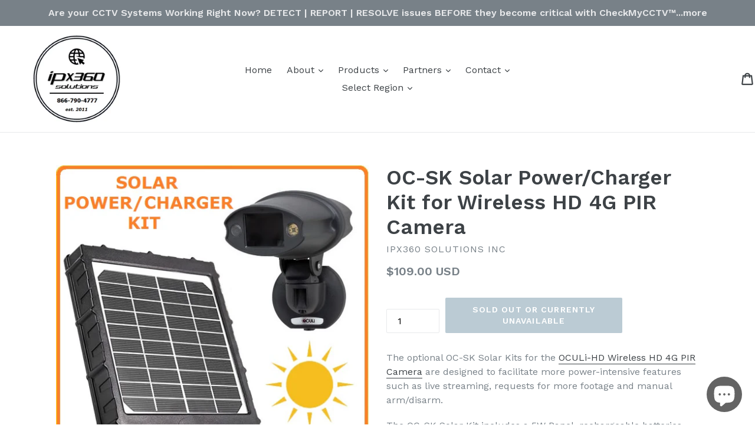

--- FILE ---
content_type: text/html; charset=utf-8
request_url: https://www.ipx360solutions.com/products/oc-sk-solar-power-charger-kit-for-wireless-hd-4g-pir-camera
body_size: 19527
content:
<!doctype html>
<!--[if IE 9]> <html class="ie9 no-js" lang="en"> <![endif]-->
<!--[if (gt IE 9)|!(IE)]><!--> <html class="no-js" lang="en"> <!--<![endif]-->
<head>
  <meta charset="utf-8">
  <meta http-equiv="X-UA-Compatible" content="IE=edge,chrome=1">
  <meta name="viewport" content="width=device-width,initial-scale=1">
  <meta name="theme-color" content="#7796a8">
  <link rel="canonical" href="https://www.ipx360solutions.com/products/oc-sk-solar-power-charger-kit-for-wireless-hd-4g-pir-camera">

  
    <link rel="shortcut icon" href="//www.ipx360solutions.com/cdn/shop/files/IPX_webtile_500x500_2021_1_32x32.png?v=1694358004" type="image/png">
  

  
  <title>
    OC-SK Solar Power/Charger Kit for Wireless HD 4G PIR Camera
    
    
    
      &ndash; IPX360 Solutions Inc
    
  </title>

  
    <meta name="description" content="The optional OC-SK Solar Kits for the OCULi-HD Wireless HD 4G PIR Camera are designed to facilitate more power-intensive features such as live streaming, requests for more footage and manual arm/disarm. The OC-SK Solar Kit includes a 5W Panel, rechargeable batteries, battery adapter kit, mounting bracket. Related links">
  

  <!-- /snippets/social-meta-tags.liquid -->




<meta property="og:site_name" content="IPX360 Solutions Inc">
<meta property="og:url" content="https://www.ipx360solutions.com/products/oc-sk-solar-power-charger-kit-for-wireless-hd-4g-pir-camera">
<meta property="og:title" content="OC-SK Solar Power/Charger Kit for Wireless HD 4G PIR Camera">
<meta property="og:type" content="product">
<meta property="og:description" content="The optional OC-SK Solar Kits for the OCULi-HD Wireless HD 4G PIR Camera are designed to facilitate more power-intensive features such as live streaming, requests for more footage and manual arm/disarm. The OC-SK Solar Kit includes a 5W Panel, rechargeable batteries, battery adapter kit, mounting bracket. Related links">

  <meta property="og:price:amount" content="109.00">
  <meta property="og:price:currency" content="USD">

<meta property="og:image" content="http://www.ipx360solutions.com/cdn/shop/products/TK-1000SP_700x700_f2714001-aaec-4d4e-9538-409f441fe312_1200x1200.jpg?v=1672425509">
<meta property="og:image:secure_url" content="https://www.ipx360solutions.com/cdn/shop/products/TK-1000SP_700x700_f2714001-aaec-4d4e-9538-409f441fe312_1200x1200.jpg?v=1672425509">


<meta name="twitter:card" content="summary_large_image">
<meta name="twitter:title" content="OC-SK Solar Power/Charger Kit for Wireless HD 4G PIR Camera">
<meta name="twitter:description" content="The optional OC-SK Solar Kits for the OCULi-HD Wireless HD 4G PIR Camera are designed to facilitate more power-intensive features such as live streaming, requests for more footage and manual arm/disarm. The OC-SK Solar Kit includes a 5W Panel, rechargeable batteries, battery adapter kit, mounting bracket. Related links">


  <link href="//www.ipx360solutions.com/cdn/shop/t/11/assets/theme.scss.css?v=99293753730322854261704844824" rel="stylesheet" type="text/css" media="all" />
  

  <link href="//fonts.googleapis.com/css?family=Work+Sans:400,700" rel="stylesheet" type="text/css" media="all" />


  

    <link href="//fonts.googleapis.com/css?family=Work+Sans:600" rel="stylesheet" type="text/css" media="all" />
  



  <script>
    var theme = {
      strings: {
        addToCart: "Add to cart",
        soldOut: "Sold Out or Currently Unavailable",
        unavailable: "Unavailable",
        showMore: "Show More",
        showLess: "Show Less",
        addressError: "Error looking up that address",
        addressNoResults: "No results for that address",
        addressQueryLimit: "You have exceeded the Google API usage limit. Consider upgrading to a \u003ca href=\"https:\/\/developers.google.com\/maps\/premium\/usage-limits\"\u003ePremium Plan\u003c\/a\u003e.",
        authError: "There was a problem authenticating your Google Maps account."
      },
      moneyFormat: "\u003cspan class=\"etrans-money\"\u003e\u003cspan class=money\u003e${{amount}} USD\u003c\/span\u003e\u003c\/span\u003e"
    }

    document.documentElement.className = document.documentElement.className.replace('no-js', 'js');
  </script>

  <!--[if (lte IE 9) ]><script src="//www.ipx360solutions.com/cdn/shop/t/11/assets/match-media.min.js?v=22265819453975888031572970433" type="text/javascript"></script><![endif]-->

  

  <!--[if (gt IE 9)|!(IE)]><!--><script src="//www.ipx360solutions.com/cdn/shop/t/11/assets/lazysizes.js?v=68441465964607740661572970433" async="async"></script><!--<![endif]-->
  <!--[if lte IE 9]><script src="//www.ipx360solutions.com/cdn/shop/t/11/assets/lazysizes.min.js?v=599"></script><![endif]-->

  <!--[if (gt IE 9)|!(IE)]><!--><script src="//www.ipx360solutions.com/cdn/shop/t/11/assets/vendor.js?v=136118274122071307521572970436" defer="defer"></script><!--<![endif]-->
  <!--[if lte IE 9]><script src="//www.ipx360solutions.com/cdn/shop/t/11/assets/vendor.js?v=136118274122071307521572970436"></script><![endif]-->

  <!--[if (gt IE 9)|!(IE)]><!--><script src="//www.ipx360solutions.com/cdn/shop/t/11/assets/theme.js?v=183330323817343037491572970434" defer="defer"></script><!--<![endif]-->
  <!--[if lte IE 9]><script src="//www.ipx360solutions.com/cdn/shop/t/11/assets/theme.js?v=183330323817343037491572970434"></script><![endif]-->

  <script>window.performance && window.performance.mark && window.performance.mark('shopify.content_for_header.start');</script><meta id="shopify-digital-wallet" name="shopify-digital-wallet" content="/4610/digital_wallets/dialog">
<meta name="shopify-checkout-api-token" content="3011ff26c522449e2325d67cdd5cca4a">
<meta id="in-context-paypal-metadata" data-shop-id="4610" data-venmo-supported="false" data-environment="production" data-locale="en_US" data-paypal-v4="true" data-currency="USD">
<link rel="alternate" hreflang="x-default" href="https://www.ipx360solutions.com/products/oc-sk-solar-power-charger-kit-for-wireless-hd-4g-pir-camera">
<link rel="alternate" hreflang="en" href="https://www.ipx360solutions.com/products/oc-sk-solar-power-charger-kit-for-wireless-hd-4g-pir-camera">
<link rel="alternate" hreflang="en-CA" href="https://www.ipx360solutions.com/en-ca/products/oc-sk-solar-power-charger-kit-for-wireless-hd-4g-pir-camera">
<link rel="alternate" hreflang="fr-CA" href="https://www.ipx360solutions.com/fr-ca/products/oc-sk-solar-power-charger-kit-for-wireless-hd-4g-pir-camera">
<link rel="alternate" type="application/json+oembed" href="https://www.ipx360solutions.com/products/oc-sk-solar-power-charger-kit-for-wireless-hd-4g-pir-camera.oembed">
<script async="async" src="/checkouts/internal/preloads.js?locale=en-US"></script>
<link rel="preconnect" href="https://shop.app" crossorigin="anonymous">
<script async="async" src="https://shop.app/checkouts/internal/preloads.js?locale=en-US&shop_id=4610" crossorigin="anonymous"></script>
<script id="apple-pay-shop-capabilities" type="application/json">{"shopId":4610,"countryCode":"CA","currencyCode":"USD","merchantCapabilities":["supports3DS"],"merchantId":"gid:\/\/shopify\/Shop\/4610","merchantName":"IPX360 Solutions Inc","requiredBillingContactFields":["postalAddress","email","phone"],"requiredShippingContactFields":["postalAddress","email","phone"],"shippingType":"shipping","supportedNetworks":["visa","masterCard","amex","jcb"],"total":{"type":"pending","label":"IPX360 Solutions Inc","amount":"1.00"},"shopifyPaymentsEnabled":true,"supportsSubscriptions":true}</script>
<script id="shopify-features" type="application/json">{"accessToken":"3011ff26c522449e2325d67cdd5cca4a","betas":["rich-media-storefront-analytics"],"domain":"www.ipx360solutions.com","predictiveSearch":true,"shopId":4610,"locale":"en"}</script>
<script>var Shopify = Shopify || {};
Shopify.shop = "ipds.myshopify.com";
Shopify.locale = "en";
Shopify.currency = {"active":"USD","rate":"1.0"};
Shopify.country = "US";
Shopify.theme = {"name":"Debut CMCCTV header 1119","id":78678065252,"schema_name":"Debut","schema_version":"1.9.0","theme_store_id":796,"role":"main"};
Shopify.theme.handle = "null";
Shopify.theme.style = {"id":null,"handle":null};
Shopify.cdnHost = "www.ipx360solutions.com/cdn";
Shopify.routes = Shopify.routes || {};
Shopify.routes.root = "/";</script>
<script type="module">!function(o){(o.Shopify=o.Shopify||{}).modules=!0}(window);</script>
<script>!function(o){function n(){var o=[];function n(){o.push(Array.prototype.slice.apply(arguments))}return n.q=o,n}var t=o.Shopify=o.Shopify||{};t.loadFeatures=n(),t.autoloadFeatures=n()}(window);</script>
<script>
  window.ShopifyPay = window.ShopifyPay || {};
  window.ShopifyPay.apiHost = "shop.app\/pay";
  window.ShopifyPay.redirectState = null;
</script>
<script id="shop-js-analytics" type="application/json">{"pageType":"product"}</script>
<script defer="defer" async type="module" src="//www.ipx360solutions.com/cdn/shopifycloud/shop-js/modules/v2/client.init-shop-cart-sync_BApSsMSl.en.esm.js"></script>
<script defer="defer" async type="module" src="//www.ipx360solutions.com/cdn/shopifycloud/shop-js/modules/v2/chunk.common_CBoos6YZ.esm.js"></script>
<script type="module">
  await import("//www.ipx360solutions.com/cdn/shopifycloud/shop-js/modules/v2/client.init-shop-cart-sync_BApSsMSl.en.esm.js");
await import("//www.ipx360solutions.com/cdn/shopifycloud/shop-js/modules/v2/chunk.common_CBoos6YZ.esm.js");

  window.Shopify.SignInWithShop?.initShopCartSync?.({"fedCMEnabled":true,"windoidEnabled":true});

</script>
<script>
  window.Shopify = window.Shopify || {};
  if (!window.Shopify.featureAssets) window.Shopify.featureAssets = {};
  window.Shopify.featureAssets['shop-js'] = {"shop-cart-sync":["modules/v2/client.shop-cart-sync_DJczDl9f.en.esm.js","modules/v2/chunk.common_CBoos6YZ.esm.js"],"init-fed-cm":["modules/v2/client.init-fed-cm_BzwGC0Wi.en.esm.js","modules/v2/chunk.common_CBoos6YZ.esm.js"],"init-windoid":["modules/v2/client.init-windoid_BS26ThXS.en.esm.js","modules/v2/chunk.common_CBoos6YZ.esm.js"],"init-shop-email-lookup-coordinator":["modules/v2/client.init-shop-email-lookup-coordinator_DFwWcvrS.en.esm.js","modules/v2/chunk.common_CBoos6YZ.esm.js"],"shop-cash-offers":["modules/v2/client.shop-cash-offers_DthCPNIO.en.esm.js","modules/v2/chunk.common_CBoos6YZ.esm.js","modules/v2/chunk.modal_Bu1hFZFC.esm.js"],"shop-button":["modules/v2/client.shop-button_D_JX508o.en.esm.js","modules/v2/chunk.common_CBoos6YZ.esm.js"],"shop-toast-manager":["modules/v2/client.shop-toast-manager_tEhgP2F9.en.esm.js","modules/v2/chunk.common_CBoos6YZ.esm.js"],"avatar":["modules/v2/client.avatar_BTnouDA3.en.esm.js"],"pay-button":["modules/v2/client.pay-button_BuNmcIr_.en.esm.js","modules/v2/chunk.common_CBoos6YZ.esm.js"],"init-shop-cart-sync":["modules/v2/client.init-shop-cart-sync_BApSsMSl.en.esm.js","modules/v2/chunk.common_CBoos6YZ.esm.js"],"shop-login-button":["modules/v2/client.shop-login-button_DwLgFT0K.en.esm.js","modules/v2/chunk.common_CBoos6YZ.esm.js","modules/v2/chunk.modal_Bu1hFZFC.esm.js"],"init-customer-accounts-sign-up":["modules/v2/client.init-customer-accounts-sign-up_TlVCiykN.en.esm.js","modules/v2/client.shop-login-button_DwLgFT0K.en.esm.js","modules/v2/chunk.common_CBoos6YZ.esm.js","modules/v2/chunk.modal_Bu1hFZFC.esm.js"],"init-shop-for-new-customer-accounts":["modules/v2/client.init-shop-for-new-customer-accounts_DrjXSI53.en.esm.js","modules/v2/client.shop-login-button_DwLgFT0K.en.esm.js","modules/v2/chunk.common_CBoos6YZ.esm.js","modules/v2/chunk.modal_Bu1hFZFC.esm.js"],"init-customer-accounts":["modules/v2/client.init-customer-accounts_C0Oh2ljF.en.esm.js","modules/v2/client.shop-login-button_DwLgFT0K.en.esm.js","modules/v2/chunk.common_CBoos6YZ.esm.js","modules/v2/chunk.modal_Bu1hFZFC.esm.js"],"shop-follow-button":["modules/v2/client.shop-follow-button_C5D3XtBb.en.esm.js","modules/v2/chunk.common_CBoos6YZ.esm.js","modules/v2/chunk.modal_Bu1hFZFC.esm.js"],"checkout-modal":["modules/v2/client.checkout-modal_8TC_1FUY.en.esm.js","modules/v2/chunk.common_CBoos6YZ.esm.js","modules/v2/chunk.modal_Bu1hFZFC.esm.js"],"lead-capture":["modules/v2/client.lead-capture_D-pmUjp9.en.esm.js","modules/v2/chunk.common_CBoos6YZ.esm.js","modules/v2/chunk.modal_Bu1hFZFC.esm.js"],"shop-login":["modules/v2/client.shop-login_BmtnoEUo.en.esm.js","modules/v2/chunk.common_CBoos6YZ.esm.js","modules/v2/chunk.modal_Bu1hFZFC.esm.js"],"payment-terms":["modules/v2/client.payment-terms_BHOWV7U_.en.esm.js","modules/v2/chunk.common_CBoos6YZ.esm.js","modules/v2/chunk.modal_Bu1hFZFC.esm.js"]};
</script>
<script id="__st">var __st={"a":4610,"offset":-18000,"reqid":"cb0800d6-160b-4c7f-a810-06af646e5154-1768924203","pageurl":"www.ipx360solutions.com\/products\/oc-sk-solar-power-charger-kit-for-wireless-hd-4g-pir-camera","u":"0cfb534be8a1","p":"product","rtyp":"product","rid":7120285139044};</script>
<script>window.ShopifyPaypalV4VisibilityTracking = true;</script>
<script id="captcha-bootstrap">!function(){'use strict';const t='contact',e='account',n='new_comment',o=[[t,t],['blogs',n],['comments',n],[t,'customer']],c=[[e,'customer_login'],[e,'guest_login'],[e,'recover_customer_password'],[e,'create_customer']],r=t=>t.map((([t,e])=>`form[action*='/${t}']:not([data-nocaptcha='true']) input[name='form_type'][value='${e}']`)).join(','),a=t=>()=>t?[...document.querySelectorAll(t)].map((t=>t.form)):[];function s(){const t=[...o],e=r(t);return a(e)}const i='password',u='form_key',d=['recaptcha-v3-token','g-recaptcha-response','h-captcha-response',i],f=()=>{try{return window.sessionStorage}catch{return}},m='__shopify_v',_=t=>t.elements[u];function p(t,e,n=!1){try{const o=window.sessionStorage,c=JSON.parse(o.getItem(e)),{data:r}=function(t){const{data:e,action:n}=t;return t[m]||n?{data:e,action:n}:{data:t,action:n}}(c);for(const[e,n]of Object.entries(r))t.elements[e]&&(t.elements[e].value=n);n&&o.removeItem(e)}catch(o){console.error('form repopulation failed',{error:o})}}const l='form_type',E='cptcha';function T(t){t.dataset[E]=!0}const w=window,h=w.document,L='Shopify',v='ce_forms',y='captcha';let A=!1;((t,e)=>{const n=(g='f06e6c50-85a8-45c8-87d0-21a2b65856fe',I='https://cdn.shopify.com/shopifycloud/storefront-forms-hcaptcha/ce_storefront_forms_captcha_hcaptcha.v1.5.2.iife.js',D={infoText:'Protected by hCaptcha',privacyText:'Privacy',termsText:'Terms'},(t,e,n)=>{const o=w[L][v],c=o.bindForm;if(c)return c(t,g,e,D).then(n);var r;o.q.push([[t,g,e,D],n]),r=I,A||(h.body.append(Object.assign(h.createElement('script'),{id:'captcha-provider',async:!0,src:r})),A=!0)});var g,I,D;w[L]=w[L]||{},w[L][v]=w[L][v]||{},w[L][v].q=[],w[L][y]=w[L][y]||{},w[L][y].protect=function(t,e){n(t,void 0,e),T(t)},Object.freeze(w[L][y]),function(t,e,n,w,h,L){const[v,y,A,g]=function(t,e,n){const i=e?o:[],u=t?c:[],d=[...i,...u],f=r(d),m=r(i),_=r(d.filter((([t,e])=>n.includes(e))));return[a(f),a(m),a(_),s()]}(w,h,L),I=t=>{const e=t.target;return e instanceof HTMLFormElement?e:e&&e.form},D=t=>v().includes(t);t.addEventListener('submit',(t=>{const e=I(t);if(!e)return;const n=D(e)&&!e.dataset.hcaptchaBound&&!e.dataset.recaptchaBound,o=_(e),c=g().includes(e)&&(!o||!o.value);(n||c)&&t.preventDefault(),c&&!n&&(function(t){try{if(!f())return;!function(t){const e=f();if(!e)return;const n=_(t);if(!n)return;const o=n.value;o&&e.removeItem(o)}(t);const e=Array.from(Array(32),(()=>Math.random().toString(36)[2])).join('');!function(t,e){_(t)||t.append(Object.assign(document.createElement('input'),{type:'hidden',name:u})),t.elements[u].value=e}(t,e),function(t,e){const n=f();if(!n)return;const o=[...t.querySelectorAll(`input[type='${i}']`)].map((({name:t})=>t)),c=[...d,...o],r={};for(const[a,s]of new FormData(t).entries())c.includes(a)||(r[a]=s);n.setItem(e,JSON.stringify({[m]:1,action:t.action,data:r}))}(t,e)}catch(e){console.error('failed to persist form',e)}}(e),e.submit())}));const S=(t,e)=>{t&&!t.dataset[E]&&(n(t,e.some((e=>e===t))),T(t))};for(const o of['focusin','change'])t.addEventListener(o,(t=>{const e=I(t);D(e)&&S(e,y())}));const B=e.get('form_key'),M=e.get(l),P=B&&M;t.addEventListener('DOMContentLoaded',(()=>{const t=y();if(P)for(const e of t)e.elements[l].value===M&&p(e,B);[...new Set([...A(),...v().filter((t=>'true'===t.dataset.shopifyCaptcha))])].forEach((e=>S(e,t)))}))}(h,new URLSearchParams(w.location.search),n,t,e,['guest_login'])})(!0,!0)}();</script>
<script integrity="sha256-4kQ18oKyAcykRKYeNunJcIwy7WH5gtpwJnB7kiuLZ1E=" data-source-attribution="shopify.loadfeatures" defer="defer" src="//www.ipx360solutions.com/cdn/shopifycloud/storefront/assets/storefront/load_feature-a0a9edcb.js" crossorigin="anonymous"></script>
<script crossorigin="anonymous" defer="defer" src="//www.ipx360solutions.com/cdn/shopifycloud/storefront/assets/shopify_pay/storefront-65b4c6d7.js?v=20250812"></script>
<script data-source-attribution="shopify.dynamic_checkout.dynamic.init">var Shopify=Shopify||{};Shopify.PaymentButton=Shopify.PaymentButton||{isStorefrontPortableWallets:!0,init:function(){window.Shopify.PaymentButton.init=function(){};var t=document.createElement("script");t.src="https://www.ipx360solutions.com/cdn/shopifycloud/portable-wallets/latest/portable-wallets.en.js",t.type="module",document.head.appendChild(t)}};
</script>
<script data-source-attribution="shopify.dynamic_checkout.buyer_consent">
  function portableWalletsHideBuyerConsent(e){var t=document.getElementById("shopify-buyer-consent"),n=document.getElementById("shopify-subscription-policy-button");t&&n&&(t.classList.add("hidden"),t.setAttribute("aria-hidden","true"),n.removeEventListener("click",e))}function portableWalletsShowBuyerConsent(e){var t=document.getElementById("shopify-buyer-consent"),n=document.getElementById("shopify-subscription-policy-button");t&&n&&(t.classList.remove("hidden"),t.removeAttribute("aria-hidden"),n.addEventListener("click",e))}window.Shopify?.PaymentButton&&(window.Shopify.PaymentButton.hideBuyerConsent=portableWalletsHideBuyerConsent,window.Shopify.PaymentButton.showBuyerConsent=portableWalletsShowBuyerConsent);
</script>
<script data-source-attribution="shopify.dynamic_checkout.cart.bootstrap">document.addEventListener("DOMContentLoaded",(function(){function t(){return document.querySelector("shopify-accelerated-checkout-cart, shopify-accelerated-checkout")}if(t())Shopify.PaymentButton.init();else{new MutationObserver((function(e,n){t()&&(Shopify.PaymentButton.init(),n.disconnect())})).observe(document.body,{childList:!0,subtree:!0})}}));
</script>
<link id="shopify-accelerated-checkout-styles" rel="stylesheet" media="screen" href="https://www.ipx360solutions.com/cdn/shopifycloud/portable-wallets/latest/accelerated-checkout-backwards-compat.css" crossorigin="anonymous">
<style id="shopify-accelerated-checkout-cart">
        #shopify-buyer-consent {
  margin-top: 1em;
  display: inline-block;
  width: 100%;
}

#shopify-buyer-consent.hidden {
  display: none;
}

#shopify-subscription-policy-button {
  background: none;
  border: none;
  padding: 0;
  text-decoration: underline;
  font-size: inherit;
  cursor: pointer;
}

#shopify-subscription-policy-button::before {
  box-shadow: none;
}

      </style>

<script>window.performance && window.performance.mark && window.performance.mark('shopify.content_for_header.end');</script>


<script>
window.mlvedaShopCurrency = "USD";
window.shopCurrency = "USD";
window.supported_currencies = "USD CAD";
</script>
<!-- Start of ipx360 Zendesk Widget script -->
<script id="ze-snippet" src="https://static.zdassets.com/ekr/snippet.js?key=354669c9-da82-479b-b1a3-e30154e2c0a3"> </script>
<!-- End of ipx360 Zendesk Widget script -->




<!-- GSSTART CFP code start. Do not change -->
<script type="text/javascript"> gsProductId = "7120285139044"; gsCustomerId = ""; gsShopName = "ipds.myshopify.com";   gsProductName = "OC-SK Solar Power/Charger Kit for Wireless HD 4G PIR Camera";
  gsProductHandle = "oc-sk-solar-power-charger-kit-for-wireless-hd-4g-pir-camera"; gsProductPrice = "10900";  gsProductImage = "//www.ipx360solutions.com/cdn/shop/products/TK-1000SP_700x700_f2714001-aaec-4d4e-9538-409f441fe312_small.jpg?v=1672425509"; </script><script type="text/javascript"> gsProductId = "7120285139044"; gsCustomerId = ""; gsShopName = "ipds.myshopify.com";   gsProductName = "OC-SK Solar Power/Charger Kit for Wireless HD 4G PIR Camera";
  gsProductHandle = "oc-sk-solar-power-charger-kit-for-wireless-hd-4g-pir-camera"; gsProductPrice = "10900";  gsProductImage = "//www.ipx360solutions.com/cdn/shop/products/TK-1000SP_700x700_f2714001-aaec-4d4e-9538-409f441fe312_small.jpg?v=1672425509"; </script><script type="text/javascript"> gsProductId = "7120285139044"; gsCustomerId = ""; gsShopName = "ipds.myshopify.com";   gsProductName = "OC-SK Solar Power/Charger Kit for Wireless HD 4G PIR Camera";
  gsProductHandle = "oc-sk-solar-power-charger-kit-for-wireless-hd-4g-pir-camera"; gsProductPrice = "10900";  gsProductImage = "//www.ipx360solutions.com/cdn/shop/products/TK-1000SP_700x700_f2714001-aaec-4d4e-9538-409f441fe312_small.jpg?v=1672425509"; </script><script type="text/javascript"> gsProductId = "7120285139044"; gsCustomerId = ""; gsShopName = "ipds.myshopify.com";   gsProductName = "OC-SK Solar Power/Charger Kit for Wireless HD 4G PIR Camera";
  gsProductHandle = "oc-sk-solar-power-charger-kit-for-wireless-hd-4g-pir-camera"; gsProductPrice = "10900";  gsProductImage = "//www.ipx360solutions.com/cdn/shop/products/TK-1000SP_700x700_f2714001-aaec-4d4e-9538-409f441fe312_small.jpg?v=1672425509"; </script><script   type="text/javascript" charset="utf-8" src="https://gravity-software.com/js/shopify/slider_lib833.js?v=d66bd28e3888d37784cd488396610922"></script> <script   type="text/javascript" charset="utf-8" src="https://gravity-software.com/js/shopify/cfp_lib833.js?v=d66bd28e3888d37784cd488396610922"></script> <script   type="text/javascript" charset="utf-8" src="https://gravity-software.com/js/shopify/jqueryui/jquery-ui.min833.js?v=d66bd28e3888d37784cd488396610922"></script> <script   type="text/javascript" charset="utf-8" src="https://gravity-software.com/js/shopify/cfp_shopipxsolutions833.js?v=d66bd28e3888d37784cd488396610922"></script> <link rel="stylesheet" href="https://gravity-software.com/js/shopify/jqueryui/jquery-ui.min833.css?v=d66bd28e3888d37784cd488396610922"/> 
<!-- CFP code end. Do not change GSEND --><script src="https://cdn.shopify.com/extensions/e4b3a77b-20c9-4161-b1bb-deb87046128d/inbox-1253/assets/inbox-chat-loader.js" type="text/javascript" defer="defer"></script>
<link href="https://monorail-edge.shopifysvc.com" rel="dns-prefetch">
<script>(function(){if ("sendBeacon" in navigator && "performance" in window) {try {var session_token_from_headers = performance.getEntriesByType('navigation')[0].serverTiming.find(x => x.name == '_s').description;} catch {var session_token_from_headers = undefined;}var session_cookie_matches = document.cookie.match(/_shopify_s=([^;]*)/);var session_token_from_cookie = session_cookie_matches && session_cookie_matches.length === 2 ? session_cookie_matches[1] : "";var session_token = session_token_from_headers || session_token_from_cookie || "";function handle_abandonment_event(e) {var entries = performance.getEntries().filter(function(entry) {return /monorail-edge.shopifysvc.com/.test(entry.name);});if (!window.abandonment_tracked && entries.length === 0) {window.abandonment_tracked = true;var currentMs = Date.now();var navigation_start = performance.timing.navigationStart;var payload = {shop_id: 4610,url: window.location.href,navigation_start,duration: currentMs - navigation_start,session_token,page_type: "product"};window.navigator.sendBeacon("https://monorail-edge.shopifysvc.com/v1/produce", JSON.stringify({schema_id: "online_store_buyer_site_abandonment/1.1",payload: payload,metadata: {event_created_at_ms: currentMs,event_sent_at_ms: currentMs}}));}}window.addEventListener('pagehide', handle_abandonment_event);}}());</script>
<script id="web-pixels-manager-setup">(function e(e,d,r,n,o){if(void 0===o&&(o={}),!Boolean(null===(a=null===(i=window.Shopify)||void 0===i?void 0:i.analytics)||void 0===a?void 0:a.replayQueue)){var i,a;window.Shopify=window.Shopify||{};var t=window.Shopify;t.analytics=t.analytics||{};var s=t.analytics;s.replayQueue=[],s.publish=function(e,d,r){return s.replayQueue.push([e,d,r]),!0};try{self.performance.mark("wpm:start")}catch(e){}var l=function(){var e={modern:/Edge?\/(1{2}[4-9]|1[2-9]\d|[2-9]\d{2}|\d{4,})\.\d+(\.\d+|)|Firefox\/(1{2}[4-9]|1[2-9]\d|[2-9]\d{2}|\d{4,})\.\d+(\.\d+|)|Chrom(ium|e)\/(9{2}|\d{3,})\.\d+(\.\d+|)|(Maci|X1{2}).+ Version\/(15\.\d+|(1[6-9]|[2-9]\d|\d{3,})\.\d+)([,.]\d+|)( \(\w+\)|)( Mobile\/\w+|) Safari\/|Chrome.+OPR\/(9{2}|\d{3,})\.\d+\.\d+|(CPU[ +]OS|iPhone[ +]OS|CPU[ +]iPhone|CPU IPhone OS|CPU iPad OS)[ +]+(15[._]\d+|(1[6-9]|[2-9]\d|\d{3,})[._]\d+)([._]\d+|)|Android:?[ /-](13[3-9]|1[4-9]\d|[2-9]\d{2}|\d{4,})(\.\d+|)(\.\d+|)|Android.+Firefox\/(13[5-9]|1[4-9]\d|[2-9]\d{2}|\d{4,})\.\d+(\.\d+|)|Android.+Chrom(ium|e)\/(13[3-9]|1[4-9]\d|[2-9]\d{2}|\d{4,})\.\d+(\.\d+|)|SamsungBrowser\/([2-9]\d|\d{3,})\.\d+/,legacy:/Edge?\/(1[6-9]|[2-9]\d|\d{3,})\.\d+(\.\d+|)|Firefox\/(5[4-9]|[6-9]\d|\d{3,})\.\d+(\.\d+|)|Chrom(ium|e)\/(5[1-9]|[6-9]\d|\d{3,})\.\d+(\.\d+|)([\d.]+$|.*Safari\/(?![\d.]+ Edge\/[\d.]+$))|(Maci|X1{2}).+ Version\/(10\.\d+|(1[1-9]|[2-9]\d|\d{3,})\.\d+)([,.]\d+|)( \(\w+\)|)( Mobile\/\w+|) Safari\/|Chrome.+OPR\/(3[89]|[4-9]\d|\d{3,})\.\d+\.\d+|(CPU[ +]OS|iPhone[ +]OS|CPU[ +]iPhone|CPU IPhone OS|CPU iPad OS)[ +]+(10[._]\d+|(1[1-9]|[2-9]\d|\d{3,})[._]\d+)([._]\d+|)|Android:?[ /-](13[3-9]|1[4-9]\d|[2-9]\d{2}|\d{4,})(\.\d+|)(\.\d+|)|Mobile Safari.+OPR\/([89]\d|\d{3,})\.\d+\.\d+|Android.+Firefox\/(13[5-9]|1[4-9]\d|[2-9]\d{2}|\d{4,})\.\d+(\.\d+|)|Android.+Chrom(ium|e)\/(13[3-9]|1[4-9]\d|[2-9]\d{2}|\d{4,})\.\d+(\.\d+|)|Android.+(UC? ?Browser|UCWEB|U3)[ /]?(15\.([5-9]|\d{2,})|(1[6-9]|[2-9]\d|\d{3,})\.\d+)\.\d+|SamsungBrowser\/(5\.\d+|([6-9]|\d{2,})\.\d+)|Android.+MQ{2}Browser\/(14(\.(9|\d{2,})|)|(1[5-9]|[2-9]\d|\d{3,})(\.\d+|))(\.\d+|)|K[Aa][Ii]OS\/(3\.\d+|([4-9]|\d{2,})\.\d+)(\.\d+|)/},d=e.modern,r=e.legacy,n=navigator.userAgent;return n.match(d)?"modern":n.match(r)?"legacy":"unknown"}(),u="modern"===l?"modern":"legacy",c=(null!=n?n:{modern:"",legacy:""})[u],f=function(e){return[e.baseUrl,"/wpm","/b",e.hashVersion,"modern"===e.buildTarget?"m":"l",".js"].join("")}({baseUrl:d,hashVersion:r,buildTarget:u}),m=function(e){var d=e.version,r=e.bundleTarget,n=e.surface,o=e.pageUrl,i=e.monorailEndpoint;return{emit:function(e){var a=e.status,t=e.errorMsg,s=(new Date).getTime(),l=JSON.stringify({metadata:{event_sent_at_ms:s},events:[{schema_id:"web_pixels_manager_load/3.1",payload:{version:d,bundle_target:r,page_url:o,status:a,surface:n,error_msg:t},metadata:{event_created_at_ms:s}}]});if(!i)return console&&console.warn&&console.warn("[Web Pixels Manager] No Monorail endpoint provided, skipping logging."),!1;try{return self.navigator.sendBeacon.bind(self.navigator)(i,l)}catch(e){}var u=new XMLHttpRequest;try{return u.open("POST",i,!0),u.setRequestHeader("Content-Type","text/plain"),u.send(l),!0}catch(e){return console&&console.warn&&console.warn("[Web Pixels Manager] Got an unhandled error while logging to Monorail."),!1}}}}({version:r,bundleTarget:l,surface:e.surface,pageUrl:self.location.href,monorailEndpoint:e.monorailEndpoint});try{o.browserTarget=l,function(e){var d=e.src,r=e.async,n=void 0===r||r,o=e.onload,i=e.onerror,a=e.sri,t=e.scriptDataAttributes,s=void 0===t?{}:t,l=document.createElement("script"),u=document.querySelector("head"),c=document.querySelector("body");if(l.async=n,l.src=d,a&&(l.integrity=a,l.crossOrigin="anonymous"),s)for(var f in s)if(Object.prototype.hasOwnProperty.call(s,f))try{l.dataset[f]=s[f]}catch(e){}if(o&&l.addEventListener("load",o),i&&l.addEventListener("error",i),u)u.appendChild(l);else{if(!c)throw new Error("Did not find a head or body element to append the script");c.appendChild(l)}}({src:f,async:!0,onload:function(){if(!function(){var e,d;return Boolean(null===(d=null===(e=window.Shopify)||void 0===e?void 0:e.analytics)||void 0===d?void 0:d.initialized)}()){var d=window.webPixelsManager.init(e)||void 0;if(d){var r=window.Shopify.analytics;r.replayQueue.forEach((function(e){var r=e[0],n=e[1],o=e[2];d.publishCustomEvent(r,n,o)})),r.replayQueue=[],r.publish=d.publishCustomEvent,r.visitor=d.visitor,r.initialized=!0}}},onerror:function(){return m.emit({status:"failed",errorMsg:"".concat(f," has failed to load")})},sri:function(e){var d=/^sha384-[A-Za-z0-9+/=]+$/;return"string"==typeof e&&d.test(e)}(c)?c:"",scriptDataAttributes:o}),m.emit({status:"loading"})}catch(e){m.emit({status:"failed",errorMsg:(null==e?void 0:e.message)||"Unknown error"})}}})({shopId: 4610,storefrontBaseUrl: "https://www.ipx360solutions.com",extensionsBaseUrl: "https://extensions.shopifycdn.com/cdn/shopifycloud/web-pixels-manager",monorailEndpoint: "https://monorail-edge.shopifysvc.com/unstable/produce_batch",surface: "storefront-renderer",enabledBetaFlags: ["2dca8a86"],webPixelsConfigList: [{"id":"81002596","eventPayloadVersion":"v1","runtimeContext":"LAX","scriptVersion":"1","type":"CUSTOM","privacyPurposes":["ANALYTICS"],"name":"Google Analytics tag (migrated)"},{"id":"shopify-app-pixel","configuration":"{}","eventPayloadVersion":"v1","runtimeContext":"STRICT","scriptVersion":"0450","apiClientId":"shopify-pixel","type":"APP","privacyPurposes":["ANALYTICS","MARKETING"]},{"id":"shopify-custom-pixel","eventPayloadVersion":"v1","runtimeContext":"LAX","scriptVersion":"0450","apiClientId":"shopify-pixel","type":"CUSTOM","privacyPurposes":["ANALYTICS","MARKETING"]}],isMerchantRequest: false,initData: {"shop":{"name":"IPX360 Solutions Inc","paymentSettings":{"currencyCode":"USD"},"myshopifyDomain":"ipds.myshopify.com","countryCode":"CA","storefrontUrl":"https:\/\/www.ipx360solutions.com"},"customer":null,"cart":null,"checkout":null,"productVariants":[{"price":{"amount":109.0,"currencyCode":"USD"},"product":{"title":"OC-SK Solar Power\/Charger Kit for Wireless HD 4G PIR Camera","vendor":"IPX360 Solutions Inc","id":"7120285139044","untranslatedTitle":"OC-SK Solar Power\/Charger Kit for Wireless HD 4G PIR Camera","url":"\/products\/oc-sk-solar-power-charger-kit-for-wireless-hd-4g-pir-camera","type":""},"id":"41365925724260","image":{"src":"\/\/www.ipx360solutions.com\/cdn\/shop\/products\/TK-1000SP_700x700_f2714001-aaec-4d4e-9538-409f441fe312.jpg?v=1672425509"},"sku":"","title":"Default Title","untranslatedTitle":"Default Title"}],"purchasingCompany":null},},"https://www.ipx360solutions.com/cdn","fcfee988w5aeb613cpc8e4bc33m6693e112",{"modern":"","legacy":""},{"shopId":"4610","storefrontBaseUrl":"https:\/\/www.ipx360solutions.com","extensionBaseUrl":"https:\/\/extensions.shopifycdn.com\/cdn\/shopifycloud\/web-pixels-manager","surface":"storefront-renderer","enabledBetaFlags":"[\"2dca8a86\"]","isMerchantRequest":"false","hashVersion":"fcfee988w5aeb613cpc8e4bc33m6693e112","publish":"custom","events":"[[\"page_viewed\",{}],[\"product_viewed\",{\"productVariant\":{\"price\":{\"amount\":109.0,\"currencyCode\":\"USD\"},\"product\":{\"title\":\"OC-SK Solar Power\/Charger Kit for Wireless HD 4G PIR Camera\",\"vendor\":\"IPX360 Solutions Inc\",\"id\":\"7120285139044\",\"untranslatedTitle\":\"OC-SK Solar Power\/Charger Kit for Wireless HD 4G PIR Camera\",\"url\":\"\/products\/oc-sk-solar-power-charger-kit-for-wireless-hd-4g-pir-camera\",\"type\":\"\"},\"id\":\"41365925724260\",\"image\":{\"src\":\"\/\/www.ipx360solutions.com\/cdn\/shop\/products\/TK-1000SP_700x700_f2714001-aaec-4d4e-9538-409f441fe312.jpg?v=1672425509\"},\"sku\":\"\",\"title\":\"Default Title\",\"untranslatedTitle\":\"Default Title\"}}]]"});</script><script>
  window.ShopifyAnalytics = window.ShopifyAnalytics || {};
  window.ShopifyAnalytics.meta = window.ShopifyAnalytics.meta || {};
  window.ShopifyAnalytics.meta.currency = 'USD';
  var meta = {"product":{"id":7120285139044,"gid":"gid:\/\/shopify\/Product\/7120285139044","vendor":"IPX360 Solutions Inc","type":"","handle":"oc-sk-solar-power-charger-kit-for-wireless-hd-4g-pir-camera","variants":[{"id":41365925724260,"price":10900,"name":"OC-SK Solar Power\/Charger Kit for Wireless HD 4G PIR Camera","public_title":null,"sku":""}],"remote":false},"page":{"pageType":"product","resourceType":"product","resourceId":7120285139044,"requestId":"cb0800d6-160b-4c7f-a810-06af646e5154-1768924203"}};
  for (var attr in meta) {
    window.ShopifyAnalytics.meta[attr] = meta[attr];
  }
</script>
<script class="analytics">
  (function () {
    var customDocumentWrite = function(content) {
      var jquery = null;

      if (window.jQuery) {
        jquery = window.jQuery;
      } else if (window.Checkout && window.Checkout.$) {
        jquery = window.Checkout.$;
      }

      if (jquery) {
        jquery('body').append(content);
      }
    };

    var hasLoggedConversion = function(token) {
      if (token) {
        return document.cookie.indexOf('loggedConversion=' + token) !== -1;
      }
      return false;
    }

    var setCookieIfConversion = function(token) {
      if (token) {
        var twoMonthsFromNow = new Date(Date.now());
        twoMonthsFromNow.setMonth(twoMonthsFromNow.getMonth() + 2);

        document.cookie = 'loggedConversion=' + token + '; expires=' + twoMonthsFromNow;
      }
    }

    var trekkie = window.ShopifyAnalytics.lib = window.trekkie = window.trekkie || [];
    if (trekkie.integrations) {
      return;
    }
    trekkie.methods = [
      'identify',
      'page',
      'ready',
      'track',
      'trackForm',
      'trackLink'
    ];
    trekkie.factory = function(method) {
      return function() {
        var args = Array.prototype.slice.call(arguments);
        args.unshift(method);
        trekkie.push(args);
        return trekkie;
      };
    };
    for (var i = 0; i < trekkie.methods.length; i++) {
      var key = trekkie.methods[i];
      trekkie[key] = trekkie.factory(key);
    }
    trekkie.load = function(config) {
      trekkie.config = config || {};
      trekkie.config.initialDocumentCookie = document.cookie;
      var first = document.getElementsByTagName('script')[0];
      var script = document.createElement('script');
      script.type = 'text/javascript';
      script.onerror = function(e) {
        var scriptFallback = document.createElement('script');
        scriptFallback.type = 'text/javascript';
        scriptFallback.onerror = function(error) {
                var Monorail = {
      produce: function produce(monorailDomain, schemaId, payload) {
        var currentMs = new Date().getTime();
        var event = {
          schema_id: schemaId,
          payload: payload,
          metadata: {
            event_created_at_ms: currentMs,
            event_sent_at_ms: currentMs
          }
        };
        return Monorail.sendRequest("https://" + monorailDomain + "/v1/produce", JSON.stringify(event));
      },
      sendRequest: function sendRequest(endpointUrl, payload) {
        // Try the sendBeacon API
        if (window && window.navigator && typeof window.navigator.sendBeacon === 'function' && typeof window.Blob === 'function' && !Monorail.isIos12()) {
          var blobData = new window.Blob([payload], {
            type: 'text/plain'
          });

          if (window.navigator.sendBeacon(endpointUrl, blobData)) {
            return true;
          } // sendBeacon was not successful

        } // XHR beacon

        var xhr = new XMLHttpRequest();

        try {
          xhr.open('POST', endpointUrl);
          xhr.setRequestHeader('Content-Type', 'text/plain');
          xhr.send(payload);
        } catch (e) {
          console.log(e);
        }

        return false;
      },
      isIos12: function isIos12() {
        return window.navigator.userAgent.lastIndexOf('iPhone; CPU iPhone OS 12_') !== -1 || window.navigator.userAgent.lastIndexOf('iPad; CPU OS 12_') !== -1;
      }
    };
    Monorail.produce('monorail-edge.shopifysvc.com',
      'trekkie_storefront_load_errors/1.1',
      {shop_id: 4610,
      theme_id: 78678065252,
      app_name: "storefront",
      context_url: window.location.href,
      source_url: "//www.ipx360solutions.com/cdn/s/trekkie.storefront.cd680fe47e6c39ca5d5df5f0a32d569bc48c0f27.min.js"});

        };
        scriptFallback.async = true;
        scriptFallback.src = '//www.ipx360solutions.com/cdn/s/trekkie.storefront.cd680fe47e6c39ca5d5df5f0a32d569bc48c0f27.min.js';
        first.parentNode.insertBefore(scriptFallback, first);
      };
      script.async = true;
      script.src = '//www.ipx360solutions.com/cdn/s/trekkie.storefront.cd680fe47e6c39ca5d5df5f0a32d569bc48c0f27.min.js';
      first.parentNode.insertBefore(script, first);
    };
    trekkie.load(
      {"Trekkie":{"appName":"storefront","development":false,"defaultAttributes":{"shopId":4610,"isMerchantRequest":null,"themeId":78678065252,"themeCityHash":"12965545945752442613","contentLanguage":"en","currency":"USD","eventMetadataId":"9fc070f2-7ec4-47c1-9b98-632920d02cbb"},"isServerSideCookieWritingEnabled":true,"monorailRegion":"shop_domain","enabledBetaFlags":["65f19447"]},"Session Attribution":{},"S2S":{"facebookCapiEnabled":false,"source":"trekkie-storefront-renderer","apiClientId":580111}}
    );

    var loaded = false;
    trekkie.ready(function() {
      if (loaded) return;
      loaded = true;

      window.ShopifyAnalytics.lib = window.trekkie;

      var originalDocumentWrite = document.write;
      document.write = customDocumentWrite;
      try { window.ShopifyAnalytics.merchantGoogleAnalytics.call(this); } catch(error) {};
      document.write = originalDocumentWrite;

      window.ShopifyAnalytics.lib.page(null,{"pageType":"product","resourceType":"product","resourceId":7120285139044,"requestId":"cb0800d6-160b-4c7f-a810-06af646e5154-1768924203","shopifyEmitted":true});

      var match = window.location.pathname.match(/checkouts\/(.+)\/(thank_you|post_purchase)/)
      var token = match? match[1]: undefined;
      if (!hasLoggedConversion(token)) {
        setCookieIfConversion(token);
        window.ShopifyAnalytics.lib.track("Viewed Product",{"currency":"USD","variantId":41365925724260,"productId":7120285139044,"productGid":"gid:\/\/shopify\/Product\/7120285139044","name":"OC-SK Solar Power\/Charger Kit for Wireless HD 4G PIR Camera","price":"109.00","sku":"","brand":"IPX360 Solutions Inc","variant":null,"category":"","nonInteraction":true,"remote":false},undefined,undefined,{"shopifyEmitted":true});
      window.ShopifyAnalytics.lib.track("monorail:\/\/trekkie_storefront_viewed_product\/1.1",{"currency":"USD","variantId":41365925724260,"productId":7120285139044,"productGid":"gid:\/\/shopify\/Product\/7120285139044","name":"OC-SK Solar Power\/Charger Kit for Wireless HD 4G PIR Camera","price":"109.00","sku":"","brand":"IPX360 Solutions Inc","variant":null,"category":"","nonInteraction":true,"remote":false,"referer":"https:\/\/www.ipx360solutions.com\/products\/oc-sk-solar-power-charger-kit-for-wireless-hd-4g-pir-camera"});
      }
    });


        var eventsListenerScript = document.createElement('script');
        eventsListenerScript.async = true;
        eventsListenerScript.src = "//www.ipx360solutions.com/cdn/shopifycloud/storefront/assets/shop_events_listener-3da45d37.js";
        document.getElementsByTagName('head')[0].appendChild(eventsListenerScript);

})();</script>
  <script>
  if (!window.ga || (window.ga && typeof window.ga !== 'function')) {
    window.ga = function ga() {
      (window.ga.q = window.ga.q || []).push(arguments);
      if (window.Shopify && window.Shopify.analytics && typeof window.Shopify.analytics.publish === 'function') {
        window.Shopify.analytics.publish("ga_stub_called", {}, {sendTo: "google_osp_migration"});
      }
      console.error("Shopify's Google Analytics stub called with:", Array.from(arguments), "\nSee https://help.shopify.com/manual/promoting-marketing/pixels/pixel-migration#google for more information.");
    };
    if (window.Shopify && window.Shopify.analytics && typeof window.Shopify.analytics.publish === 'function') {
      window.Shopify.analytics.publish("ga_stub_initialized", {}, {sendTo: "google_osp_migration"});
    }
  }
</script>
<script
  defer
  src="https://www.ipx360solutions.com/cdn/shopifycloud/perf-kit/shopify-perf-kit-3.0.4.min.js"
  data-application="storefront-renderer"
  data-shop-id="4610"
  data-render-region="gcp-us-central1"
  data-page-type="product"
  data-theme-instance-id="78678065252"
  data-theme-name="Debut"
  data-theme-version="1.9.0"
  data-monorail-region="shop_domain"
  data-resource-timing-sampling-rate="10"
  data-shs="true"
  data-shs-beacon="true"
  data-shs-export-with-fetch="true"
  data-shs-logs-sample-rate="1"
  data-shs-beacon-endpoint="https://www.ipx360solutions.com/api/collect"
></script>
</head>

<body class="template-product">

  <a class="in-page-link visually-hidden skip-link" href="#MainContent">Skip to content</a>

  <div id="SearchDrawer" class="search-bar drawer drawer--top">
    <div class="search-bar__table">
      <div class="search-bar__table-cell search-bar__form-wrapper">
        <form class="search search-bar__form" action="/search" method="get" role="search">
          <button class="search-bar__submit search__submit btn--link" type="submit">
            <svg aria-hidden="true" focusable="false" role="presentation" class="icon icon-search" viewBox="0 0 37 40"><path d="M35.6 36l-9.8-9.8c4.1-5.4 3.6-13.2-1.3-18.1-5.4-5.4-14.2-5.4-19.7 0-5.4 5.4-5.4 14.2 0 19.7 2.6 2.6 6.1 4.1 9.8 4.1 3 0 5.9-1 8.3-2.8l9.8 9.8c.4.4.9.6 1.4.6s1-.2 1.4-.6c.9-.9.9-2.1.1-2.9zm-20.9-8.2c-2.6 0-5.1-1-7-2.9-3.9-3.9-3.9-10.1 0-14C9.6 9 12.2 8 14.7 8s5.1 1 7 2.9c3.9 3.9 3.9 10.1 0 14-1.9 1.9-4.4 2.9-7 2.9z"/></svg>
            <span class="icon__fallback-text">Submit</span>
          </button>
          <input class="search__input search-bar__input" type="search" name="q" value="" placeholder="Search" aria-label="Search">
        </form>
      </div>
      <div class="search-bar__table-cell text-right">
        <button type="button" class="btn--link search-bar__close js-drawer-close">
          <svg aria-hidden="true" focusable="false" role="presentation" class="icon icon-close" viewBox="0 0 37 40"><path d="M21.3 23l11-11c.8-.8.8-2 0-2.8-.8-.8-2-.8-2.8 0l-11 11-11-11c-.8-.8-2-.8-2.8 0-.8.8-.8 2 0 2.8l11 11-11 11c-.8.8-.8 2 0 2.8.4.4.9.6 1.4.6s1-.2 1.4-.6l11-11 11 11c.4.4.9.6 1.4.6s1-.2 1.4-.6c.8-.8.8-2 0-2.8l-11-11z"/></svg>
          <span class="icon__fallback-text">Close search</span>
        </button>
      </div>
    </div>
  </div>
 
  

  <div id="shopify-section-header" class="shopify-section">
  <style>
    .notification-bar {
      background-color: #788188;
    }

    .notification-bar__message {
      color: #e8e9eb;
    }

    
      .site-header__logo-image {
        max-width: 150px;
      }
    

    
      .site-header__logo-image {
        margin: 0;
      }
    
  </style>


<div data-section-id="header" data-section-type="header-section">
  <nav class="mobile-nav-wrapper medium-up--hide" role="navigation">
    <ul id="MobileNav" class="mobile-nav">
      
<li class="mobile-nav__item border-bottom">
          
            <a href="/" class="mobile-nav__link">
              Home
            </a>
          
        </li>
      
<li class="mobile-nav__item border-bottom">
          
            <button type="button" class="btn--link js-toggle-submenu mobile-nav__link" data-target="about-2" data-level="1">
              About
              <div class="mobile-nav__icon">
                <svg aria-hidden="true" focusable="false" role="presentation" class="icon icon-chevron-right" viewBox="0 0 284.49 498.98"><defs><style>.cls-1{fill:#231f20}</style></defs><path class="cls-1" d="M223.18 628.49a35 35 0 0 1-24.75-59.75L388.17 379 198.43 189.26a35 35 0 0 1 49.5-49.5l214.49 214.49a35 35 0 0 1 0 49.5L247.93 618.24a34.89 34.89 0 0 1-24.75 10.25z" transform="translate(-188.18 -129.51)"/></svg>
                <span class="icon__fallback-text">expand</span>
              </div>
            </button>
            <ul class="mobile-nav__dropdown" data-parent="about-2" data-level="2">
              <li class="mobile-nav__item border-bottom">
                <div class="mobile-nav__table">
                  <div class="mobile-nav__table-cell mobile-nav__return">
                    <button class="btn--link js-toggle-submenu mobile-nav__return-btn" type="button">
                      <svg aria-hidden="true" focusable="false" role="presentation" class="icon icon-chevron-left" viewBox="0 0 284.49 498.98"><defs><style>.cls-1{fill:#231f20}</style></defs><path class="cls-1" d="M437.67 129.51a35 35 0 0 1 24.75 59.75L272.67 379l189.75 189.74a35 35 0 1 1-49.5 49.5L198.43 403.75a35 35 0 0 1 0-49.5l214.49-214.49a34.89 34.89 0 0 1 24.75-10.25z" transform="translate(-188.18 -129.51)"/></svg>
                      <span class="icon__fallback-text">collapse</span>
                    </button>
                  </div>
                  <a href="/pages/about-us" class="mobile-nav__sublist-link mobile-nav__sublist-header">
                    About
                  </a>
                </div>
              </li>
              
                

                <li class="mobile-nav__item border-bottom">
                  
                    <a href="/pages/about-us" class="mobile-nav__sublist-link">
                      About Us
                    </a>
                  
                </li>
              
                

                <li class="mobile-nav__item border-bottom">
                  
                    <a href="/pages/events" class="mobile-nav__sublist-link">
                      Events Calendar
                    </a>
                  
                </li>
              
                

                <li class="mobile-nav__item border-bottom">
                  
                    <a href="/blogs/news" class="mobile-nav__sublist-link">
                      News
                    </a>
                  
                </li>
              
                

                <li class="mobile-nav__item">
                  
                    <a href="/pages/privacy" class="mobile-nav__sublist-link">
                      Privacy
                    </a>
                  
                </li>
              
            </ul>
          
        </li>
      
<li class="mobile-nav__item border-bottom">
          
            <button type="button" class="btn--link js-toggle-submenu mobile-nav__link" data-target="products-3" data-level="1">
              Products
              <div class="mobile-nav__icon">
                <svg aria-hidden="true" focusable="false" role="presentation" class="icon icon-chevron-right" viewBox="0 0 284.49 498.98"><defs><style>.cls-1{fill:#231f20}</style></defs><path class="cls-1" d="M223.18 628.49a35 35 0 0 1-24.75-59.75L388.17 379 198.43 189.26a35 35 0 0 1 49.5-49.5l214.49 214.49a35 35 0 0 1 0 49.5L247.93 618.24a34.89 34.89 0 0 1-24.75 10.25z" transform="translate(-188.18 -129.51)"/></svg>
                <span class="icon__fallback-text">expand</span>
              </div>
            </button>
            <ul class="mobile-nav__dropdown" data-parent="products-3" data-level="2">
              <li class="mobile-nav__item border-bottom">
                <div class="mobile-nav__table">
                  <div class="mobile-nav__table-cell mobile-nav__return">
                    <button class="btn--link js-toggle-submenu mobile-nav__return-btn" type="button">
                      <svg aria-hidden="true" focusable="false" role="presentation" class="icon icon-chevron-left" viewBox="0 0 284.49 498.98"><defs><style>.cls-1{fill:#231f20}</style></defs><path class="cls-1" d="M437.67 129.51a35 35 0 0 1 24.75 59.75L272.67 379l189.75 189.74a35 35 0 1 1-49.5 49.5L198.43 403.75a35 35 0 0 1 0-49.5l214.49-214.49a34.89 34.89 0 0 1 24.75-10.25z" transform="translate(-188.18 -129.51)"/></svg>
                      <span class="icon__fallback-text">collapse</span>
                    </button>
                  </div>
                  <a href="/collections/all" class="mobile-nav__sublist-link mobile-nav__sublist-header">
                    Products
                  </a>
                </div>
              </li>
              
                

                <li class="mobile-nav__item border-bottom">
                  
                    <a href="/collections/security" class="mobile-nav__sublist-link">
                      SECURITY / CCTV
                    </a>
                  
                </li>
              
                

                <li class="mobile-nav__item border-bottom">
                  
                    <a href="/collections/predatorcctv" class="mobile-nav__sublist-link">
                      -- PREDATOR Rugged PTZ
                    </a>
                  
                </li>
              
                

                <li class="mobile-nav__item border-bottom">
                  
                    <a href="/collections/rapidly-deployable-wireless-camera-systems" class="mobile-nav__sublist-link">
                      -- Off Grid 4G Wireless CCTV Systems
                    </a>
                  
                </li>
              
                

                <li class="mobile-nav__item border-bottom">
                  
                    <a href="/collections/site-and-perimeter-protection-solutions" class="mobile-nav__sublist-link">
                      -- Site and Perimeter Protection
                    </a>
                  
                </li>
              
                

                <li class="mobile-nav__item border-bottom">
                  
                    <a href="/collections/checkmycctv" class="mobile-nav__sublist-link">
                      -- CheckMyCCTV™ 24/7 Maintenance Checks
                    </a>
                  
                </li>
              
                

                <li class="mobile-nav__item border-bottom">
                  
                    <a href="/collections/audio" class="mobile-nav__sublist-link">
                      COMMUNICATIONS
                    </a>
                  
                </li>
              
                

                <li class="mobile-nav__item border-bottom">
                  
                    <a href="/collections/audio" class="mobile-nav__sublist-link">
                      -- Audio/Video &amp; accessories
                    </a>
                  
                </li>
              
                

                <li class="mobile-nav__item border-bottom">
                  
                    <a href="/collections/power-data" class="mobile-nav__sublist-link">
                      -- Power &amp; Data
                    </a>
                  
                </li>
              
                

                <li class="mobile-nav__item">
                  
                    <a href="/collections/demo-deals-and-clearance" class="mobile-nav__sublist-link">
                      DEMO DEALS / CLEARANCE
                    </a>
                  
                </li>
              
            </ul>
          
        </li>
      
<li class="mobile-nav__item border-bottom">
          
            <button type="button" class="btn--link js-toggle-submenu mobile-nav__link" data-target="partners-4" data-level="1">
              Partners
              <div class="mobile-nav__icon">
                <svg aria-hidden="true" focusable="false" role="presentation" class="icon icon-chevron-right" viewBox="0 0 284.49 498.98"><defs><style>.cls-1{fill:#231f20}</style></defs><path class="cls-1" d="M223.18 628.49a35 35 0 0 1-24.75-59.75L388.17 379 198.43 189.26a35 35 0 0 1 49.5-49.5l214.49 214.49a35 35 0 0 1 0 49.5L247.93 618.24a34.89 34.89 0 0 1-24.75 10.25z" transform="translate(-188.18 -129.51)"/></svg>
                <span class="icon__fallback-text">expand</span>
              </div>
            </button>
            <ul class="mobile-nav__dropdown" data-parent="partners-4" data-level="2">
              <li class="mobile-nav__item border-bottom">
                <div class="mobile-nav__table">
                  <div class="mobile-nav__table-cell mobile-nav__return">
                    <button class="btn--link js-toggle-submenu mobile-nav__return-btn" type="button">
                      <svg aria-hidden="true" focusable="false" role="presentation" class="icon icon-chevron-left" viewBox="0 0 284.49 498.98"><defs><style>.cls-1{fill:#231f20}</style></defs><path class="cls-1" d="M437.67 129.51a35 35 0 0 1 24.75 59.75L272.67 379l189.75 189.74a35 35 0 1 1-49.5 49.5L198.43 403.75a35 35 0 0 1 0-49.5l214.49-214.49a34.89 34.89 0 0 1 24.75-10.25z" transform="translate(-188.18 -129.51)"/></svg>
                      <span class="icon__fallback-text">collapse</span>
                    </button>
                  </div>
                  <a href="/pages/line-card" class="mobile-nav__sublist-link mobile-nav__sublist-header">
                    Partners
                  </a>
                </div>
              </li>
              
                

                <li class="mobile-nav__item border-bottom">
                  
                    <a href="/collections/360vision" class="mobile-nav__sublist-link">
                      360 Vision Technology
                    </a>
                  
                </li>
              
                

                <li class="mobile-nav__item border-bottom">
                  
                    <a href="/collections/checkmycctv" class="mobile-nav__sublist-link">
                      CheckMyCCTV
                    </a>
                  
                </li>
              
                

                <li class="mobile-nav__item border-bottom">
                  
                    <a href="/collections/luminite" class="mobile-nav__sublist-link">
                      Luminite
                    </a>
                  
                </li>
              
                

                <li class="mobile-nav__item border-bottom">
                  
                    <a href="/collections/roemtech" class="mobile-nav__sublist-link">
                      Roemtech
                    </a>
                  
                </li>
              
                

                <li class="mobile-nav__item">
                  
                    <a href="/collections/site-and-perimeter-protection-solutions" class="mobile-nav__sublist-link">
                      Scan360 Radar
                    </a>
                  
                </li>
              
            </ul>
          
        </li>
      
<li class="mobile-nav__item border-bottom">
          
            <button type="button" class="btn--link js-toggle-submenu mobile-nav__link" data-target="contact-5" data-level="1">
              Contact
              <div class="mobile-nav__icon">
                <svg aria-hidden="true" focusable="false" role="presentation" class="icon icon-chevron-right" viewBox="0 0 284.49 498.98"><defs><style>.cls-1{fill:#231f20}</style></defs><path class="cls-1" d="M223.18 628.49a35 35 0 0 1-24.75-59.75L388.17 379 198.43 189.26a35 35 0 0 1 49.5-49.5l214.49 214.49a35 35 0 0 1 0 49.5L247.93 618.24a34.89 34.89 0 0 1-24.75 10.25z" transform="translate(-188.18 -129.51)"/></svg>
                <span class="icon__fallback-text">expand</span>
              </div>
            </button>
            <ul class="mobile-nav__dropdown" data-parent="contact-5" data-level="2">
              <li class="mobile-nav__item border-bottom">
                <div class="mobile-nav__table">
                  <div class="mobile-nav__table-cell mobile-nav__return">
                    <button class="btn--link js-toggle-submenu mobile-nav__return-btn" type="button">
                      <svg aria-hidden="true" focusable="false" role="presentation" class="icon icon-chevron-left" viewBox="0 0 284.49 498.98"><defs><style>.cls-1{fill:#231f20}</style></defs><path class="cls-1" d="M437.67 129.51a35 35 0 0 1 24.75 59.75L272.67 379l189.75 189.74a35 35 0 1 1-49.5 49.5L198.43 403.75a35 35 0 0 1 0-49.5l214.49-214.49a34.89 34.89 0 0 1 24.75-10.25z" transform="translate(-188.18 -129.51)"/></svg>
                      <span class="icon__fallback-text">collapse</span>
                    </button>
                  </div>
                  <a href="https://www.ipx360solutions.com/community/contact" class="mobile-nav__sublist-link mobile-nav__sublist-header">
                    Contact
                  </a>
                </div>
              </li>
              
                

                <li class="mobile-nav__item border-bottom">
                  
                    <a href="/pages/contact" class="mobile-nav__sublist-link">
                      Contact Us
                    </a>
                  
                </li>
              
                

                <li class="mobile-nav__item border-bottom">
                  
                    <a href="/pages/request-a-demo" class="mobile-nav__sublist-link">
                      Schedule a Demo
                    </a>
                  
                </li>
              
                

                <li class="mobile-nav__item border-bottom">
                  
                    <a href="https://www.ipx360solutions.com/scheduleameeting" class="mobile-nav__sublist-link">
                      Schedule Sales/Support Meeting or Callback
                    </a>
                  
                </li>
              
                

                <li class="mobile-nav__item border-bottom">
                  
                    <a href="https://ipx360.zendesk.com/hc/en-us" class="mobile-nav__sublist-link">
                      Tech Board
                    </a>
                  
                </li>
              
                

                <li class="mobile-nav__item">
                  
                    <a href="/pages/downloads" class="mobile-nav__sublist-link">
                      Downloads / Tools
                    </a>
                  
                </li>
              
            </ul>
          
        </li>
      
<li class="mobile-nav__item">
          
            <button type="button" class="btn--link js-toggle-submenu mobile-nav__link" data-target="select-region-6" data-level="1">
              Select Region
              <div class="mobile-nav__icon">
                <svg aria-hidden="true" focusable="false" role="presentation" class="icon icon-chevron-right" viewBox="0 0 284.49 498.98"><defs><style>.cls-1{fill:#231f20}</style></defs><path class="cls-1" d="M223.18 628.49a35 35 0 0 1-24.75-59.75L388.17 379 198.43 189.26a35 35 0 0 1 49.5-49.5l214.49 214.49a35 35 0 0 1 0 49.5L247.93 618.24a34.89 34.89 0 0 1-24.75 10.25z" transform="translate(-188.18 -129.51)"/></svg>
                <span class="icon__fallback-text">expand</span>
              </div>
            </button>
            <ul class="mobile-nav__dropdown" data-parent="select-region-6" data-level="2">
              <li class="mobile-nav__item border-bottom">
                <div class="mobile-nav__table">
                  <div class="mobile-nav__table-cell mobile-nav__return">
                    <button class="btn--link js-toggle-submenu mobile-nav__return-btn" type="button">
                      <svg aria-hidden="true" focusable="false" role="presentation" class="icon icon-chevron-left" viewBox="0 0 284.49 498.98"><defs><style>.cls-1{fill:#231f20}</style></defs><path class="cls-1" d="M437.67 129.51a35 35 0 0 1 24.75 59.75L272.67 379l189.75 189.74a35 35 0 1 1-49.5 49.5L198.43 403.75a35 35 0 0 1 0-49.5l214.49-214.49a34.89 34.89 0 0 1 24.75-10.25z" transform="translate(-188.18 -129.51)"/></svg>
                      <span class="icon__fallback-text">collapse</span>
                    </button>
                  </div>
                  <a href="http://shop.ipx360solutions.com" class="mobile-nav__sublist-link mobile-nav__sublist-header">
                    Select Region
                  </a>
                </div>
              </li>
              
                

                <li class="mobile-nav__item border-bottom">
                  
                    <a href="http://shop.ipx360solutions.com/en-ca" class="mobile-nav__sublist-link">
                      Canada EN
                    </a>
                  
                </li>
              
                

                <li class="mobile-nav__item border-bottom">
                  
                    <a href="http://shop.ipx360solutions.com/fr-ca?currency=CAD" class="mobile-nav__sublist-link">
                      Canada FR
                    </a>
                  
                </li>
              
                

                <li class="mobile-nav__item">
                  
                    <a href="http://shop.ipx360solutions.com?currency=USD" class="mobile-nav__sublist-link">
                      United States
                    </a>
                  
                </li>
              
            </ul>
          
        </li>
      
    </ul>
  </nav>

  
    
      <style>
        .announcement-bar {
          background-color: #788188;
        }

        .announcement-bar--link:hover {
          

          
            
            background-color: #8e959b;
          
        }

        .announcement-bar__message {
          color: #e8e9eb;
        }
      </style>

      
        <a href="/collections/checkmycctv" class="announcement-bar announcement-bar--link">
      

        <p class="announcement-bar__message">Are your CCTV Systems Working Right Now? DETECT | REPORT | RESOLVE  issues BEFORE they become critical with CheckMyCCTV™...more</p>

      
        </a>
      

    
  

  <header class="site-header border-bottom logo--left" role="banner">
      <div align=right id="google_translate_element"></div>    
    <div class="grid grid--no-gutters grid--table">
      

      

      <div class="grid__item small--one-half medium-up--one-quarter logo-align--left">
        
        
          <div class="h2 site-header__logo" itemscope itemtype="http://schema.org/Organization">
        
          
<a href="/" itemprop="url" class="site-header__logo-image">
              
              <img class="lazyload js"
                   src="//www.ipx360solutions.com/cdn/shop/files/IPX_webtile_500x500_2021_300x300.png?v=1628517221"
                   data-src="//www.ipx360solutions.com/cdn/shop/files/IPX_webtile_500x500_2021_{width}x.png?v=1628517221"
                   data-widths="[180, 360, 540, 720, 900, 1080, 1296, 1512, 1728, 2048]"
                   data-aspectratio="1.0"
                   data-sizes="auto"
                   alt="IPX360 Solutions Inc"
                   style="max-width: 150px">
              <noscript>
                
                <img src="//www.ipx360solutions.com/cdn/shop/files/IPX_webtile_500x500_2021_150x.png?v=1628517221"
                     srcset="//www.ipx360solutions.com/cdn/shop/files/IPX_webtile_500x500_2021_150x.png?v=1628517221 1x, //www.ipx360solutions.com/cdn/shop/files/IPX_webtile_500x500_2021_150x@2x.png?v=1628517221 2x"
                     alt="IPX360 Solutions Inc"
                     itemprop="logo"
                     style="max-width: 150px;">
              </noscript>
            </a>
          
        
          </div>
        
      </div>

      
        <nav class="grid__item medium-up--one-half small--hide" id="AccessibleNav" role="navigation">
          <ul class="site-nav list--inline " id="SiteNav">
  
    


    
      <li >
        <a href="/" class="site-nav__link site-nav__link--main">Home</a>
      </li>
    
  
    


    
      <li class="site-nav--has-dropdown" aria-has-popup="true" aria-controls="SiteNavLabel-about">
        <a href="/pages/about-us" class="site-nav__link site-nav__link--main">
          About
          <svg aria-hidden="true" focusable="false" role="presentation" class="icon icon--wide icon-chevron-down" viewBox="0 0 498.98 284.49"><defs><style>.cls-1{fill:#231f20}</style></defs><path class="cls-1" d="M80.93 271.76A35 35 0 0 1 140.68 247l189.74 189.75L520.16 247a35 35 0 1 1 49.5 49.5L355.17 511a35 35 0 0 1-49.5 0L91.18 296.5a34.89 34.89 0 0 1-10.25-24.74z" transform="translate(-80.93 -236.76)"/></svg>
          <span class="visually-hidden">expand</span>
        </a>

        <div class="site-nav__dropdown" id="SiteNavLabel-about" aria-expanded="false">
          
            <ul>
              
                <li >
                  <a href="/pages/about-us" class="site-nav__link site-nav__child-link">About Us</a>
                </li>
              
                <li >
                  <a href="/pages/events" class="site-nav__link site-nav__child-link">Events Calendar</a>
                </li>
              
                <li >
                  <a href="/blogs/news" class="site-nav__link site-nav__child-link">News</a>
                </li>
              
                <li >
                  <a href="/pages/privacy" class="site-nav__link site-nav__child-link site-nav__link--last">Privacy</a>
                </li>
              
            </ul>
          
        </div>
      </li>
    
  
    


    
      <li class="site-nav--has-dropdown" aria-has-popup="true" aria-controls="SiteNavLabel-products">
        <a href="/collections/all" class="site-nav__link site-nav__link--main">
          Products
          <svg aria-hidden="true" focusable="false" role="presentation" class="icon icon--wide icon-chevron-down" viewBox="0 0 498.98 284.49"><defs><style>.cls-1{fill:#231f20}</style></defs><path class="cls-1" d="M80.93 271.76A35 35 0 0 1 140.68 247l189.74 189.75L520.16 247a35 35 0 1 1 49.5 49.5L355.17 511a35 35 0 0 1-49.5 0L91.18 296.5a34.89 34.89 0 0 1-10.25-24.74z" transform="translate(-80.93 -236.76)"/></svg>
          <span class="visually-hidden">expand</span>
        </a>

        <div class="site-nav__dropdown" id="SiteNavLabel-products" aria-expanded="false">
          
            <ul>
              
                <li >
                  <a href="/collections/security" class="site-nav__link site-nav__child-link">SECURITY / CCTV</a>
                </li>
              
                <li >
                  <a href="/collections/predatorcctv" class="site-nav__link site-nav__child-link">-- PREDATOR Rugged PTZ</a>
                </li>
              
                <li >
                  <a href="/collections/rapidly-deployable-wireless-camera-systems" class="site-nav__link site-nav__child-link">-- Off Grid 4G Wireless CCTV Systems</a>
                </li>
              
                <li >
                  <a href="/collections/site-and-perimeter-protection-solutions" class="site-nav__link site-nav__child-link">-- Site and Perimeter Protection</a>
                </li>
              
                <li >
                  <a href="/collections/checkmycctv" class="site-nav__link site-nav__child-link">-- CheckMyCCTV™ 24/7 Maintenance Checks</a>
                </li>
              
                <li >
                  <a href="/collections/audio" class="site-nav__link site-nav__child-link">COMMUNICATIONS</a>
                </li>
              
                <li >
                  <a href="/collections/audio" class="site-nav__link site-nav__child-link">-- Audio/Video &amp; accessories</a>
                </li>
              
                <li >
                  <a href="/collections/power-data" class="site-nav__link site-nav__child-link">-- Power &amp; Data</a>
                </li>
              
                <li >
                  <a href="/collections/demo-deals-and-clearance" class="site-nav__link site-nav__child-link site-nav__link--last">DEMO DEALS / CLEARANCE</a>
                </li>
              
            </ul>
          
        </div>
      </li>
    
  
    


    
      <li class="site-nav--has-dropdown" aria-has-popup="true" aria-controls="SiteNavLabel-partners">
        <a href="/pages/line-card" class="site-nav__link site-nav__link--main">
          Partners
          <svg aria-hidden="true" focusable="false" role="presentation" class="icon icon--wide icon-chevron-down" viewBox="0 0 498.98 284.49"><defs><style>.cls-1{fill:#231f20}</style></defs><path class="cls-1" d="M80.93 271.76A35 35 0 0 1 140.68 247l189.74 189.75L520.16 247a35 35 0 1 1 49.5 49.5L355.17 511a35 35 0 0 1-49.5 0L91.18 296.5a34.89 34.89 0 0 1-10.25-24.74z" transform="translate(-80.93 -236.76)"/></svg>
          <span class="visually-hidden">expand</span>
        </a>

        <div class="site-nav__dropdown" id="SiteNavLabel-partners" aria-expanded="false">
          
            <ul>
              
                <li >
                  <a href="/collections/360vision" class="site-nav__link site-nav__child-link">360 Vision Technology</a>
                </li>
              
                <li >
                  <a href="/collections/checkmycctv" class="site-nav__link site-nav__child-link">CheckMyCCTV</a>
                </li>
              
                <li >
                  <a href="/collections/luminite" class="site-nav__link site-nav__child-link">Luminite</a>
                </li>
              
                <li >
                  <a href="/collections/roemtech" class="site-nav__link site-nav__child-link">Roemtech</a>
                </li>
              
                <li >
                  <a href="/collections/site-and-perimeter-protection-solutions" class="site-nav__link site-nav__child-link site-nav__link--last">Scan360 Radar</a>
                </li>
              
            </ul>
          
        </div>
      </li>
    
  
    


    
      <li class="site-nav--has-dropdown" aria-has-popup="true" aria-controls="SiteNavLabel-contact">
        <a href="https://www.ipx360solutions.com/community/contact" class="site-nav__link site-nav__link--main">
          Contact
          <svg aria-hidden="true" focusable="false" role="presentation" class="icon icon--wide icon-chevron-down" viewBox="0 0 498.98 284.49"><defs><style>.cls-1{fill:#231f20}</style></defs><path class="cls-1" d="M80.93 271.76A35 35 0 0 1 140.68 247l189.74 189.75L520.16 247a35 35 0 1 1 49.5 49.5L355.17 511a35 35 0 0 1-49.5 0L91.18 296.5a34.89 34.89 0 0 1-10.25-24.74z" transform="translate(-80.93 -236.76)"/></svg>
          <span class="visually-hidden">expand</span>
        </a>

        <div class="site-nav__dropdown" id="SiteNavLabel-contact" aria-expanded="false">
          
            <ul>
              
                <li >
                  <a href="/pages/contact" class="site-nav__link site-nav__child-link">Contact Us</a>
                </li>
              
                <li >
                  <a href="/pages/request-a-demo" class="site-nav__link site-nav__child-link">Schedule a Demo</a>
                </li>
              
                <li >
                  <a href="https://www.ipx360solutions.com/scheduleameeting" class="site-nav__link site-nav__child-link">Schedule Sales/Support Meeting or Callback</a>
                </li>
              
                <li >
                  <a href="https://ipx360.zendesk.com/hc/en-us" class="site-nav__link site-nav__child-link">Tech Board</a>
                </li>
              
                <li >
                  <a href="/pages/downloads" class="site-nav__link site-nav__child-link site-nav__link--last">Downloads / Tools</a>
                </li>
              
            </ul>
          
        </div>
      </li>
    
  
    


    
      <li class="site-nav--has-dropdown" aria-has-popup="true" aria-controls="SiteNavLabel-select-region">
        <a href="http://shop.ipx360solutions.com" class="site-nav__link site-nav__link--main">
          Select Region
          <svg aria-hidden="true" focusable="false" role="presentation" class="icon icon--wide icon-chevron-down" viewBox="0 0 498.98 284.49"><defs><style>.cls-1{fill:#231f20}</style></defs><path class="cls-1" d="M80.93 271.76A35 35 0 0 1 140.68 247l189.74 189.75L520.16 247a35 35 0 1 1 49.5 49.5L355.17 511a35 35 0 0 1-49.5 0L91.18 296.5a34.89 34.89 0 0 1-10.25-24.74z" transform="translate(-80.93 -236.76)"/></svg>
          <span class="visually-hidden">expand</span>
        </a>

        <div class="site-nav__dropdown" id="SiteNavLabel-select-region" aria-expanded="false">
          
            <ul>
              
                <li >
                  <a href="http://shop.ipx360solutions.com/en-ca" class="site-nav__link site-nav__child-link">Canada EN</a>
                </li>
              
                <li >
                  <a href="http://shop.ipx360solutions.com/fr-ca?currency=CAD" class="site-nav__link site-nav__child-link">Canada FR</a>
                </li>
              
                <li >
                  <a href="http://shop.ipx360solutions.com?currency=USD" class="site-nav__link site-nav__child-link site-nav__link--last">United States</a>
                </li>
              
            </ul>
          
        </div>
      </li>
    
  
</ul>

        </nav>
      

      

     <button type="button" class="btn--link site-header__search-toggle js-drawer-open-top medium-up--hide">
            <svg aria-hidden="true" focusable="false" role="presentation" class="icon icon-search" viewBox="0 0 37 40"><path d="M35.6 36l-9.8-9.8c4.1-5.4 3.6-13.2-1.3-18.1-5.4-5.4-14.2-5.4-19.7 0-5.4 5.4-5.4 14.2 0 19.7 2.6 2.6 6.1 4.1 9.8 4.1 3 0 5.9-1 8.3-2.8l9.8 9.8c.4.4.9.6 1.4.6s1-.2 1.4-.6c.9-.9.9-2.1.1-2.9zm-20.9-8.2c-2.6 0-5.1-1-7-2.9-3.9-3.9-3.9-10.1 0-14C9.6 9 12.2 8 14.7 8s5.1 1 7 2.9c3.9 3.9 3.9 10.1 0 14-1.9 1.9-4.4 2.9-7 2.9z"/></svg>
            <span class="icon__fallback-text">Search</span>
          </button>     

         

          <a href="/cart" class="site-header__cart">
            <svg aria-hidden="true" focusable="false" role="presentation" class="icon icon-cart" viewBox="0 0 37 40"><path d="M36.5 34.8L33.3 8h-5.9C26.7 3.9 23 .8 18.5.8S10.3 3.9 9.6 8H3.7L.5 34.8c-.2 1.5.4 2.4.9 3 .5.5 1.4 1.2 3.1 1.2h28c1.3 0 2.4-.4 3.1-1.3.7-.7 1-1.8.9-2.9zm-18-30c2.2 0 4.1 1.4 4.7 3.2h-9.5c.7-1.9 2.6-3.2 4.8-3.2zM4.5 35l2.8-23h2.2v3c0 1.1.9 2 2 2s2-.9 2-2v-3h10v3c0 1.1.9 2 2 2s2-.9 2-2v-3h2.2l2.8 23h-28z"/></svg>
            <span class="visually-hidden">Cart</span>
            <span class="icon__fallback-text">Cart</span>
            
          </a>

          
            <button type="button" class="btn--link site-header__menu js-mobile-nav-toggle mobile-nav--open">
              <svg aria-hidden="true" focusable="false" role="presentation" class="icon icon-hamburger" viewBox="0 0 37 40"><path d="M33.5 25h-30c-1.1 0-2-.9-2-2s.9-2 2-2h30c1.1 0 2 .9 2 2s-.9 2-2 2zm0-11.5h-30c-1.1 0-2-.9-2-2s.9-2 2-2h30c1.1 0 2 .9 2 2s-.9 2-2 2zm0 23h-30c-1.1 0-2-.9-2-2s.9-2 2-2h30c1.1 0 2 .9 2 2s-.9 2-2 2z"/></svg>
              <svg aria-hidden="true" focusable="false" role="presentation" class="icon icon-close" viewBox="0 0 37 40"><path d="M21.3 23l11-11c.8-.8.8-2 0-2.8-.8-.8-2-.8-2.8 0l-11 11-11-11c-.8-.8-2-.8-2.8 0-.8.8-.8 2 0 2.8l11 11-11 11c-.8.8-.8 2 0 2.8.4.4.9.6 1.4.6s1-.2 1.4-.6l11-11 11 11c.4.4.9.6 1.4.6s1-.2 1.4-.6c.8-.8.8-2 0-2.8l-11-11z"/></svg>
              <span class="icon__fallback-text">expand/collapse</span>
            </button>
          
        </div>


    
      </div>
    </div>


  </header>

  
</div>


</div>

  <div class="page-container" id="PageContainer">

    <main class="main-content" id="MainContent" role="main">
      

<div id="shopify-section-product-template" class="shopify-section"><div class="product-template__container page-width" itemscope itemtype="http://schema.org/Product" id="ProductSection-product-template" data-section-id="product-template" data-section-type="product" data-enable-history-state="true">
  <meta itemprop="name" content="OC-SK Solar Power/Charger Kit for Wireless HD 4G PIR Camera">
  <meta itemprop="url" content="https://www.ipx360solutions.com/products/oc-sk-solar-power-charger-kit-for-wireless-hd-4g-pir-camera">
  <meta itemprop="image" content="//www.ipx360solutions.com/cdn/shop/products/TK-1000SP_700x700_f2714001-aaec-4d4e-9538-409f441fe312_800x.jpg?v=1672425509">

  


  <div class="grid product-single">
    <div class="grid__item product-single__photos medium-up--one-half">
        
        
        
        
<style>
  
  
  @media screen and (min-width: 750px) { 
    #FeaturedImage-product-template-30457419989092 {
      max-width: 530px;
      max-height: 530.0px;
    }
    #FeaturedImageZoom-product-template-30457419989092-wrapper {
      max-width: 530px;
      max-height: 530.0px;
    }
   } 
  
  
    
    @media screen and (max-width: 749px) {
      #FeaturedImage-product-template-30457419989092 {
        max-width: 700px;
        max-height: 750px;
      }
      #FeaturedImageZoom-product-template-30457419989092-wrapper {
        max-width: 700px;
      }
    }
  
</style>


        <div id="FeaturedImageZoom-product-template-30457419989092-wrapper" class="product-single__photo-wrapper js">
          <div id="FeaturedImageZoom-product-template-30457419989092" style="padding-top:100.0%;" class="product-single__photo" data-image-id="30457419989092">
            <img id="FeaturedImage-product-template-30457419989092"
                 class="feature-row__image product-featured-img lazyload"
                 src="//www.ipx360solutions.com/cdn/shop/products/TK-1000SP_700x700_f2714001-aaec-4d4e-9538-409f441fe312_300x300.jpg?v=1672425509"
                 data-src="//www.ipx360solutions.com/cdn/shop/products/TK-1000SP_700x700_f2714001-aaec-4d4e-9538-409f441fe312_{width}x.jpg?v=1672425509"
                 data-widths="[180, 360, 540, 720, 900, 1080, 1296, 1512, 1728, 2048]"
                 data-aspectratio="1.0"
                 data-sizes="auto"
                 alt="OC-SK Solar Power/Charger Kit for Wireless HD 4G PIR Camera">
          </div>
        </div>
      

      <noscript>
        
        <img src="//www.ipx360solutions.com/cdn/shop/products/TK-1000SP_700x700_f2714001-aaec-4d4e-9538-409f441fe312_530x@2x.jpg?v=1672425509" alt="OC-SK Solar Power/Charger Kit for Wireless HD 4G PIR Camera" id="FeaturedImage-product-template" class="product-featured-img" style="max-width: 530px;">
      </noscript>

      
    </div>

    <div class="grid__item medium-up--one-half">
      <div class="product-single__meta">

        <h1 itemprop="name" class="product-single__title">OC-SK Solar Power/Charger Kit for Wireless HD 4G PIR Camera</h1>

        
          <p itemprop="brand" class="product-single__vendor">IPX360 Solutions Inc</p>
        
        

            <div id="variant-inventory" class=" hide ">
              
              We have 0 in stock.
              
            </div>
        
        <div itemprop="offers" itemscope itemtype="http://schema.org/Offer">
          <meta itemprop="priceCurrency" content="USD">

          <link itemprop="availability" href="http://schema.org/OutOfStock">

          <p class="product-single__price product-single__price-product-template product-price--sold-out">
            
              <span class="visually-hidden">Regular List Price</span>
              <s id="ComparePrice-product-template" class="hide"></s>
              <span class="product-price__price product-price__price-product-template">
                <span id="ProductPrice-product-template"
                  itemprop="price" content="109.0">
                  <span class="etrans-money"><span class=money>$109.00 USD</span></span>
                </span>
                <span class="product-price__sale-label product-price__sale-label-product-template hide">Reduced</span>
              </span>
            
          </p>

          <form action="/cart/add" method="post" enctype="multipart/form-data" class="product-form product-form-product-template product-form--hide-variant-labels" data-section="product-template">
            
            
            <select name="id" id="ProductSelect-product-template" data-section="product-template" class="product-form__variants no-js">
              
                
                  <option disabled="disabled">Default Title - Sold Out or Currently Unavailable</option>
                
              
            </select>
            
            
              <div class="product-form__item product-form__item--quantity">
                <label for="Quantity">Quantity</label>
                <input type="number" id="Quantity" name="quantity" value="1" min="1" class="product-form__input" pattern="[0-9]*">
              </div>
            

            <div class="product-form__item product-form__item--submit">
              <button type="submit" name="add" id="AddToCart-product-template" disabled="disabled" class="btn product-form__cart-submit product-form__cart-submit--small">
                <span id="AddToCartText-product-template">
                  
                    Sold Out or Currently Unavailable
                  
                </span>
              </button>
            </div>
          </form>

        </div>

        <div class="product-single__description rte" itemprop="description">
          <p>The optional OC-SK Solar Kits for the <a href="https://www.ipx360solutions.com/products/all-in-one-wireless-hd-4g-pir-camera" title="OCULi-HD Wireless HD 4G PIR Camera" data-mce-fragment="1" data-mce-href="https://www.ipx360solutions.com/products/all-in-one-wireless-hd-4g-pir-camera">OCULi-HD Wireless HD 4G PIR Camera</a> are designed to facilitate more power-intensive features such as live streaming, requests for more footage and manual arm/disarm. <br></p>
<p>The OC-SK Solar Kit includes a 5W Panel, rechargeable batteries, battery adapter kit, mounting bracket. <br></p>
<p>Related links:</p>
<ul>
<ul>
<li><a href="https://www.ipx360solutions.com/oculi" title="OCULi-HD 4G Rapid Deployment Cameras and Accessories">OCULi-HD 4G Rapid Deployment Cameras and Accessories</a></li>
</ul>
</ul>
        </div>

        
          <!-- /snippets/social-sharing.liquid -->
<div class="social-sharing">

  
    <a target="_blank" href="//www.facebook.com/sharer.php?u=https://www.ipx360solutions.com/products/oc-sk-solar-power-charger-kit-for-wireless-hd-4g-pir-camera" class="btn btn--small btn--secondary btn--share share-facebook" title="Share on Facebook">
      <svg aria-hidden="true" focusable="false" role="presentation" class="icon icon-facebook" viewBox="0 0 20 20"><path fill="#444" d="M18.05.811q.439 0 .744.305t.305.744v16.637q0 .439-.305.744t-.744.305h-4.732v-7.221h2.415l.342-2.854h-2.757v-1.83q0-.659.293-1t1.073-.342h1.488V3.762q-.976-.098-2.171-.098-1.634 0-2.635.964t-1 2.72V9.47H7.951v2.854h2.415v7.221H1.413q-.439 0-.744-.305t-.305-.744V1.859q0-.439.305-.744T1.413.81H18.05z"/></svg>
      <span class="share-title" aria-hidden="true">Share</span>
      <span class="visually-hidden">Share on Facebook</span>
    </a>
  

  
    <a target="_blank" href="//twitter.com/share?text=OC-SK%20Solar%20Power/Charger%20Kit%20for%20Wireless%20HD%204G%20PIR%20Camera&amp;url=https://www.ipx360solutions.com/products/oc-sk-solar-power-charger-kit-for-wireless-hd-4g-pir-camera" class="btn btn--small btn--secondary btn--share share-twitter" title="Tweet on Twitter">
      <svg aria-hidden="true" focusable="false" role="presentation" class="icon icon-twitter" viewBox="0 0 20 20"><path fill="#444" d="M19.551 4.208q-.815 1.202-1.956 2.038 0 .082.02.255t.02.255q0 1.589-.469 3.179t-1.426 3.036-2.272 2.567-3.158 1.793-3.963.672q-3.301 0-6.031-1.773.571.041.937.041 2.751 0 4.911-1.671-1.284-.02-2.292-.784T2.456 11.85q.346.082.754.082.55 0 1.039-.163-1.365-.285-2.262-1.365T1.09 7.918v-.041q.774.408 1.773.448-.795-.53-1.263-1.396t-.469-1.864q0-1.019.509-1.997 1.487 1.854 3.596 2.924T9.81 7.184q-.143-.509-.143-.897 0-1.63 1.161-2.781t2.832-1.151q.815 0 1.569.326t1.284.917q1.345-.265 2.506-.958-.428 1.386-1.732 2.18 1.243-.163 2.262-.611z"/></svg>
      <span class="share-title" aria-hidden="true">Tweet</span>
      <span class="visually-hidden">Tweet on Twitter</span>
    </a>
  

  
    <a target="_blank" href="//pinterest.com/pin/create/button/?url=https://www.ipx360solutions.com/products/oc-sk-solar-power-charger-kit-for-wireless-hd-4g-pir-camera&amp;media=//www.ipx360solutions.com/cdn/shop/products/TK-1000SP_700x700_f2714001-aaec-4d4e-9538-409f441fe312_1024x1024.jpg?v=1672425509&amp;description=OC-SK%20Solar%20Power/Charger%20Kit%20for%20Wireless%20HD%204G%20PIR%20Camera" class="btn btn--small btn--secondary btn--share share-pinterest" title="Pin on Pinterest">
      <svg aria-hidden="true" focusable="false" role="presentation" class="icon icon-pinterest" viewBox="0 0 20 20"><path fill="#444" d="M9.958.811q1.903 0 3.635.744t2.988 2 2 2.988.744 3.635q0 2.537-1.256 4.696t-3.415 3.415-4.696 1.256q-1.39 0-2.659-.366.707-1.147.951-2.025l.659-2.561q.244.463.903.817t1.39.354q1.464 0 2.622-.842t1.793-2.305.634-3.293q0-2.171-1.671-3.769t-4.257-1.598q-1.586 0-2.903.537T5.298 5.897 4.066 7.775t-.427 2.037q0 1.268.476 2.22t1.427 1.342q.171.073.293.012t.171-.232q.171-.61.195-.756.098-.268-.122-.512-.634-.707-.634-1.83 0-1.854 1.281-3.183t3.354-1.329q1.83 0 2.854 1t1.025 2.61q0 1.342-.366 2.476t-1.049 1.817-1.561.683q-.732 0-1.195-.537t-.293-1.269q.098-.342.256-.878t.268-.915.207-.817.098-.732q0-.61-.317-1t-.927-.39q-.756 0-1.269.695t-.512 1.744q0 .39.061.756t.134.537l.073.171q-1 4.342-1.22 5.098-.195.927-.146 2.171-2.513-1.122-4.062-3.44T.59 10.177q0-3.879 2.744-6.623T9.957.81z"/></svg>
      <span class="share-title" aria-hidden="true">Pin it</span>
      <span class="visually-hidden">Pin on Pinterest</span>
    </a>
  

</div>

        
      </div>
    </div>
  </div>
</div>




  <script type="application/json" id="ProductJson-product-template">
    {"id":7120285139044,"title":"OC-SK Solar Power\/Charger Kit for Wireless HD 4G PIR Camera","handle":"oc-sk-solar-power-charger-kit-for-wireless-hd-4g-pir-camera","description":"\u003cp\u003eThe optional OC-SK Solar Kits for the \u003ca href=\"https:\/\/www.ipx360solutions.com\/products\/all-in-one-wireless-hd-4g-pir-camera\" title=\"OCULi-HD Wireless HD 4G PIR Camera\" data-mce-fragment=\"1\" data-mce-href=\"https:\/\/www.ipx360solutions.com\/products\/all-in-one-wireless-hd-4g-pir-camera\"\u003eOCULi-HD Wireless HD 4G PIR Camera\u003c\/a\u003e are designed to facilitate more power-intensive features such as live streaming, requests for more footage and manual arm\/disarm. \u003cbr\u003e\u003c\/p\u003e\n\u003cp\u003eThe OC-SK Solar Kit includes a 5W Panel, rechargeable batteries, battery adapter kit, mounting bracket. \u003cbr\u003e\u003c\/p\u003e\n\u003cp\u003eRelated links:\u003c\/p\u003e\n\u003cul\u003e\n\u003cul\u003e\n\u003cli\u003e\u003ca href=\"https:\/\/www.ipx360solutions.com\/oculi\" title=\"OCULi-HD 4G Rapid Deployment Cameras and Accessories\"\u003eOCULi-HD 4G Rapid Deployment Cameras and Accessories\u003c\/a\u003e\u003c\/li\u003e\n\u003c\/ul\u003e\n\u003c\/ul\u003e","published_at":"2022-12-30T13:19:11-05:00","created_at":"2022-12-30T13:15:08-05:00","vendor":"IPX360 Solutions Inc","type":"","tags":["luminite","oculi-hd"],"price":10900,"price_min":10900,"price_max":10900,"available":false,"price_varies":false,"compare_at_price":null,"compare_at_price_min":0,"compare_at_price_max":0,"compare_at_price_varies":false,"variants":[{"id":41365925724260,"title":"Default Title","option1":"Default Title","option2":null,"option3":null,"sku":"","requires_shipping":true,"taxable":true,"featured_image":null,"available":false,"name":"OC-SK Solar Power\/Charger Kit for Wireless HD 4G PIR Camera","public_title":null,"options":["Default Title"],"price":10900,"weight":1100,"compare_at_price":null,"inventory_quantity":0,"inventory_management":"shopify","inventory_policy":"deny","barcode":"","requires_selling_plan":false,"selling_plan_allocations":[]}],"images":["\/\/www.ipx360solutions.com\/cdn\/shop\/products\/TK-1000SP_700x700_f2714001-aaec-4d4e-9538-409f441fe312.jpg?v=1672425509"],"featured_image":"\/\/www.ipx360solutions.com\/cdn\/shop\/products\/TK-1000SP_700x700_f2714001-aaec-4d4e-9538-409f441fe312.jpg?v=1672425509","options":["Title"],"media":[{"alt":null,"id":22735818293348,"position":1,"preview_image":{"aspect_ratio":1.0,"height":700,"width":700,"src":"\/\/www.ipx360solutions.com\/cdn\/shop\/products\/TK-1000SP_700x700_f2714001-aaec-4d4e-9538-409f441fe312.jpg?v=1672425509"},"aspect_ratio":1.0,"height":700,"media_type":"image","src":"\/\/www.ipx360solutions.com\/cdn\/shop\/products\/TK-1000SP_700x700_f2714001-aaec-4d4e-9538-409f441fe312.jpg?v=1672425509","width":700}],"requires_selling_plan":false,"selling_plan_groups":[],"content":"\u003cp\u003eThe optional OC-SK Solar Kits for the \u003ca href=\"https:\/\/www.ipx360solutions.com\/products\/all-in-one-wireless-hd-4g-pir-camera\" title=\"OCULi-HD Wireless HD 4G PIR Camera\" data-mce-fragment=\"1\" data-mce-href=\"https:\/\/www.ipx360solutions.com\/products\/all-in-one-wireless-hd-4g-pir-camera\"\u003eOCULi-HD Wireless HD 4G PIR Camera\u003c\/a\u003e are designed to facilitate more power-intensive features such as live streaming, requests for more footage and manual arm\/disarm. \u003cbr\u003e\u003c\/p\u003e\n\u003cp\u003eThe OC-SK Solar Kit includes a 5W Panel, rechargeable batteries, battery adapter kit, mounting bracket. \u003cbr\u003e\u003c\/p\u003e\n\u003cp\u003eRelated links:\u003c\/p\u003e\n\u003cul\u003e\n\u003cul\u003e\n\u003cli\u003e\u003ca href=\"https:\/\/www.ipx360solutions.com\/oculi\" title=\"OCULi-HD 4G Rapid Deployment Cameras and Accessories\"\u003eOCULi-HD 4G Rapid Deployment Cameras and Accessories\u003c\/a\u003e\u003c\/li\u003e\n\u003c\/ul\u003e\n\u003c\/ul\u003e"}
  </script>



</div>

<script>
  // Override default values of shop.strings for each template.
  // Alternate product templates can change values of
  // add to cart button, sold out, and unavailable states here.
  theme.productStrings = {
    addToCart: "Add to cart",
    soldOut: "Sold Out or Currently Unavailable",
    unavailable: "Unavailable"
  }
</script>

    </main>

    <div id="shopify-section-footer" class="shopify-section">

<footer class="site-footer" role="contentinfo">
  <div class="page-width">
    <div class="grid grid--no-gutters">
      <div class="grid__item medium-up--one-quarter">
          <ul class="site-footer__linklist">
            
              <li class="site-footer__linklist-item">
                <a href="http://shop.ipx360solutions.com/en-ca">Canada EN</a>
              </li>
            
              <li class="site-footer__linklist-item">
                <a href="http://shop.ipx360solutions.com/fr-ca?currency=CAD">Canada FR</a>
              </li>
            
              <li class="site-footer__linklist-item">
                <a href="http://shop.ipx360solutions.com?currency=USD">United States</a>
              </li>
            
          </ul>
        
      </div>

      <div class="grid__item medium-up--one-quarter">
          <ul class="site-footer__linklist">
            
              <li class="site-footer__linklist-item">
                <a href="https://www.ipx360solutions.com/pages/contact">Contact Us</a>
              </li>
            
              <li class="site-footer__linklist-item">
                <a href="https://ipx360.zendesk.com/hc/en-us">Tech Board</a>
              </li>
            
          </ul>
        
      </div>

      
        <div class="grid__item medium-up--one-half">
          <div class="site-footer__newsletter">
            <form method="post" action="/contact#contact_form" id="contact_form" accept-charset="UTF-8" class="contact-form"><input type="hidden" name="form_type" value="customer" /><input type="hidden" name="utf8" value="✓" />
              
              
                <label for="Email" class="h4">Join our mailing list</label>
                <div class="input-group">
                  <input type="hidden" name="contact[tags]" value="newsletter">
                  <input type="email"
                    name="contact[email]"
                    id="Email"
                    class="input-group__field newsletter__input"
                    value=""
                    placeholder="Email address"
                    autocorrect="off"
                    autocapitalize="off">
                  <span class="input-group__btn">
                    <button type="submit" class="btn newsletter__submit" name="commit" id="Subscribe">
                      <span class="newsletter__submit-text--large">Subscribe</span>
                    </button>
                  </span>
                </div>
              
            </form>
          </div>
        </div>
      
    </div>

    <div class="grid grid--no-gutters">
      
        <div class="grid__item medium-up--one-half">
          <ul class="list--inline site-footer__social-icons social-icons">
            
              <li>
                <a class="social-icons__link" href="https://facebook.com/ipx360solutions" title="IPX360 Solutions Inc on Facebook">
                  <svg aria-hidden="true" focusable="false" role="presentation" class="icon icon-facebook" viewBox="0 0 20 20"><path fill="#444" d="M18.05.811q.439 0 .744.305t.305.744v16.637q0 .439-.305.744t-.744.305h-4.732v-7.221h2.415l.342-2.854h-2.757v-1.83q0-.659.293-1t1.073-.342h1.488V3.762q-.976-.098-2.171-.098-1.634 0-2.635.964t-1 2.72V9.47H7.951v2.854h2.415v7.221H1.413q-.439 0-.744-.305t-.305-.744V1.859q0-.439.305-.744T1.413.81H18.05z"/></svg>
                  <span class="icon__fallback-text">Facebook</span>
                </a>
              </li>
            
            
            
            
              <li>
                <a class="social-icons__link" href="https://www.instagram.com/ipx360solutions/" title="IPX360 Solutions Inc on Instagram">
                  <svg aria-hidden="true" focusable="false" role="presentation" class="icon icon-instagram" viewBox="0 0 512 512"><path d="M256 49.5c67.3 0 75.2.3 101.8 1.5 24.6 1.1 37.9 5.2 46.8 8.7 11.8 4.6 20.2 10 29 18.8s14.3 17.2 18.8 29c3.4 8.9 7.6 22.2 8.7 46.8 1.2 26.6 1.5 34.5 1.5 101.8s-.3 75.2-1.5 101.8c-1.1 24.6-5.2 37.9-8.7 46.8-4.6 11.8-10 20.2-18.8 29s-17.2 14.3-29 18.8c-8.9 3.4-22.2 7.6-46.8 8.7-26.6 1.2-34.5 1.5-101.8 1.5s-75.2-.3-101.8-1.5c-24.6-1.1-37.9-5.2-46.8-8.7-11.8-4.6-20.2-10-29-18.8s-14.3-17.2-18.8-29c-3.4-8.9-7.6-22.2-8.7-46.8-1.2-26.6-1.5-34.5-1.5-101.8s.3-75.2 1.5-101.8c1.1-24.6 5.2-37.9 8.7-46.8 4.6-11.8 10-20.2 18.8-29s17.2-14.3 29-18.8c8.9-3.4 22.2-7.6 46.8-8.7 26.6-1.3 34.5-1.5 101.8-1.5m0-45.4c-68.4 0-77 .3-103.9 1.5C125.3 6.8 107 11.1 91 17.3c-16.6 6.4-30.6 15.1-44.6 29.1-14 14-22.6 28.1-29.1 44.6-6.2 16-10.5 34.3-11.7 61.2C4.4 179 4.1 187.6 4.1 256s.3 77 1.5 103.9c1.2 26.8 5.5 45.1 11.7 61.2 6.4 16.6 15.1 30.6 29.1 44.6 14 14 28.1 22.6 44.6 29.1 16 6.2 34.3 10.5 61.2 11.7 26.9 1.2 35.4 1.5 103.9 1.5s77-.3 103.9-1.5c26.8-1.2 45.1-5.5 61.2-11.7 16.6-6.4 30.6-15.1 44.6-29.1 14-14 22.6-28.1 29.1-44.6 6.2-16 10.5-34.3 11.7-61.2 1.2-26.9 1.5-35.4 1.5-103.9s-.3-77-1.5-103.9c-1.2-26.8-5.5-45.1-11.7-61.2-6.4-16.6-15.1-30.6-29.1-44.6-14-14-28.1-22.6-44.6-29.1-16-6.2-34.3-10.5-61.2-11.7-27-1.1-35.6-1.4-104-1.4z"/><path d="M256 126.6c-71.4 0-129.4 57.9-129.4 129.4s58 129.4 129.4 129.4 129.4-58 129.4-129.4-58-129.4-129.4-129.4zm0 213.4c-46.4 0-84-37.6-84-84s37.6-84 84-84 84 37.6 84 84-37.6 84-84 84z"/><circle cx="390.5" cy="121.5" r="30.2"/></svg>
                  <span class="icon__fallback-text">Instagram</span>
                </a>
              </li>
            
            
            
            
              <li>
                <a class="social-icons__link" href="https://www.youtube.com/ipx360solutions" title="IPX360 Solutions Inc on YouTube">
                  <svg aria-hidden="true" focusable="false" role="presentation" class="icon icon-youtube" viewBox="0 0 21 20"><path fill="#444" d="M-.196 15.803q0 1.23.812 2.092t1.977.861h14.946q1.165 0 1.977-.861t.812-2.092V3.909q0-1.23-.82-2.116T17.539.907H2.593q-1.148 0-1.969.886t-.82 2.116v11.894zm7.465-2.149V6.058q0-.115.066-.18.049-.016.082-.016l.082.016 7.153 3.806q.066.066.066.164 0 .066-.066.131l-7.153 3.806q-.033.033-.066.033-.066 0-.098-.033-.066-.066-.066-.131z"/></svg>
                  <span class="icon__fallback-text">YouTube</span>
                </a>
              </li>
            
            
            
          </ul>
        </div>
      

      <div class="grid__item medium-up--one-half">
        <div class="site-footer__copyright site-footer__copyright--right medium-up--text-right">
          
            <small class="site-footer__copyright-content">&copy; 2026, <a href="/" title="">IPX360 Solutions Inc</a></small>
            <small class="site-footer__copyright-content site-footer__copyright-content--powered-by"><a target="_blank" rel="nofollow" href="https://www.shopify.com?utm_campaign=poweredby&amp;utm_medium=shopify&amp;utm_source=onlinestore">Ecommerce Software by Shopify</a></small>
          
          
        </div>
      </div>
    </div>
    
  </div>
</footer>


</div>

  </div>
<!-- "snippets/mlveda-currencies-switcher.liquid" was not rendered, the associated app was uninstalled --><!-- "snippets/mlveda-currencies.liquid" was not rendered, the associated app was uninstalled --> <div id="shopify-block-Aajk0TllTV2lJZTdoT__15683396631634586217" class="shopify-block shopify-app-block"><script
  id="chat-button-container"
  data-horizontal-position=bottom_right
  data-vertical-position=lowest
  data-icon=chat_bubble
  data-text=no_text
  data-color=#646464
  data-secondary-color=#FFFFFF
  data-ternary-color=#6A6A6A
  
    data-greeting-message=%F0%9F%91%8B+Hello%21+Thank+you+for+checking+out+IPX360solutions.com%21+Please+message+us+if+you+have+questions+or+looking+for+additional+information+on+any+of+our+products+and+services.++We%E2%80%99re+happy+to+assist%21
  
  data-domain=www.ipx360solutions.com
  data-shop-domain=www.ipx360solutions.com
  data-external-identifier=lQsiYCiea1P-HMezgUCmBCeGAlxAyZj1YgpmSQk_erc
  
>
</script>


</div><!-- Failed to render app block "6744518860797519131": app block path "shopify://apps/etranslate-language-translate/blocks/floating-selector/35c05b0e-4f05-4fc9-adc7-77b6ccb6b2ca" does not exist --></body>
</html>
